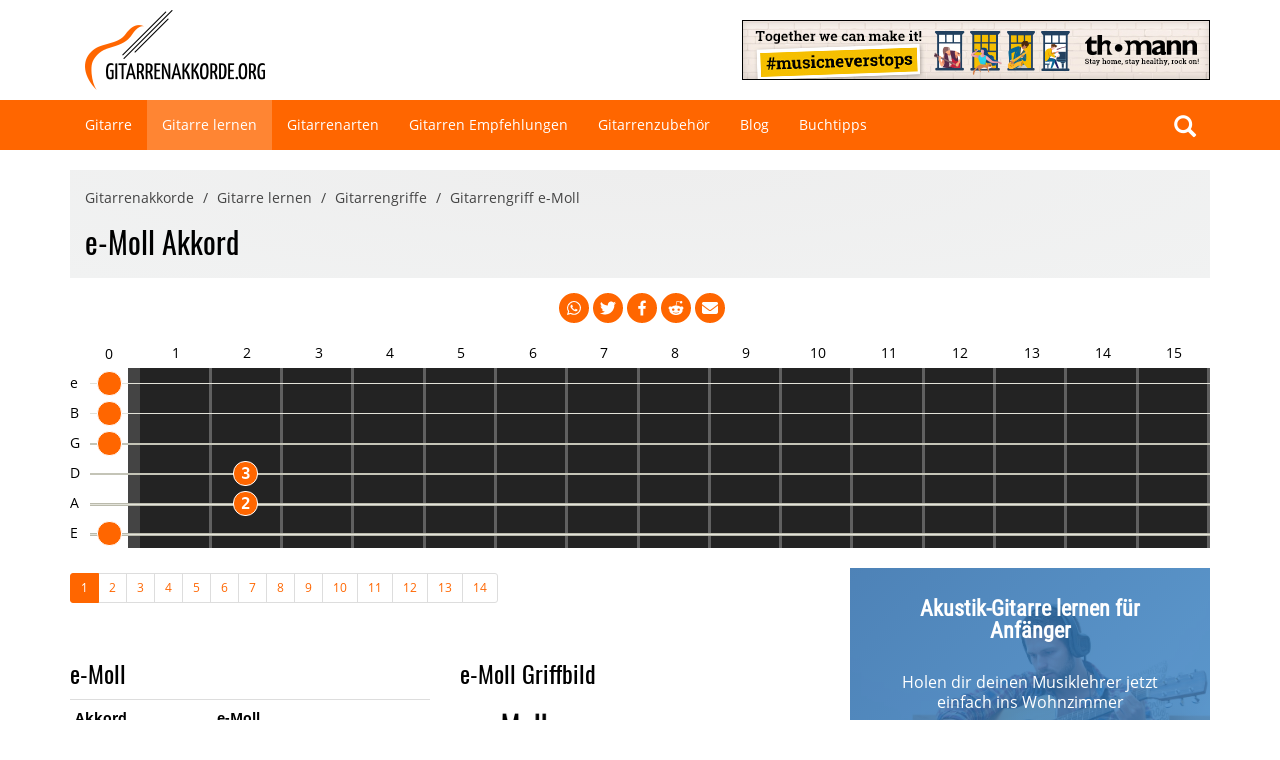

--- FILE ---
content_type: text/html; charset=UTF-8
request_url: https://www.gitarrenakkorde.org/gitarre-lernen/gitarrengriffe/e-moll.html
body_size: 7324
content:
<!DOCTYPE html>
<html lang="de">
    <head>
        <meta charset="utf-8">
        <meta http-equiv="X-UA-Compatible" content="IE=edge">
        <meta name="viewport" content="width=device-width, initial-scale=1">

        <link rel="shortcut icon" href="/favicon.ico" type="image/x-icon">
        <link rel="icon" href="/favicon.ico" type="image/ico">

            
<title>e-Moll, E Moll Dreiklang | gitarrenakkorde.org</title><meta name="description" content="e-Moll Gitarrengriff ist ein Moll Dreiklang welcher auf dem Grundton E basiert und aus den Tönen E G B besteht. Jetzt das e-Moll Griffbild ansehen!"><meta name="robots" content="index,follow"><link rel="canonical" href="https://www.gitarrenakkorde.org/gitarre-lernen/gitarrengriffe/e-moll.html">
    
                        <link rel="stylesheet" href="/build/app.0084b9ed.css">
        
    <link rel="stylesheet" href="/build/chordfinder.dea872f8.css">

        <script id="_etLoader" type="text/javascript" charset="UTF-8" data-block-cookies="true" data-secure-code="YpVtmK" src="//code.etracker.com/code/e.js" async></script>

            
    <script type="application/ld+json">
        {
            "@context": "https://schema.org",
            "@type": "BreadcrumbList",
            "itemListElement": [
                                    {
                        "@type": "ListItem",
                        "position": 1,
                        "name": "Gitarrenakkorde",
                        "item": "/"
                    },                            {
                        "@type": "ListItem",
                        "position": 2,
                        "name": "Gitarre lernen",
                        "item": "/gitarre-lernen.html"
                    },                            {
                        "@type": "ListItem",
                        "position": 3,
                        "name": "Gitarrengriffe",
                        "item": "/gitarre-lernen/gitarrengriffe.html"
                    },                            {
                        "@type": "ListItem",
                        "position": 4,
                        "name": "Gitarrengriff e-Moll",
                        "item": "/gitarre-lernen/gitarrengriffe/e-moll.html"
                    }                    ]
        }
    </script>
    </head>
    <body id="top">
        <div id="wrapper">
            <div id="main">
                                    <header class="site-header" id="top">
    <div class="container">
        <div class="row">
            <div class="col-sm-4 col-xs-12" id="logo">
                <a href="/"><img src="/out/img/logo.png" alt="Logo www.gitarrenakkorde.org" width="180" height="80"></a>
            </div>
            <div class="col-sm-8 col-xs-12 text-right" id="info">
                <a href="https://www.thomann.de/de/gitarren_baesse.html"><img src="https://thomann.clickfire.de/Programs/DownloadCreative/2020_music_never_stops_468x60.jpg" width="468" height="60" alt="Gitarren und Bässe bei Thomann"></a>
            </div>
        </div>
    </div>
</header>

<div id="mainnav" data-spy="affix" data-offset-top="100">
    <nav class="navbar navbar-default">
        <div class="container">
            <div class="row">
                <div class="col-md-12">
                    <div class="navbar-header">
                        <button type="button" class="navbar-toggle" data-toggle="collapse" data-target="#navbar-collapse">
                            <span class="pull-left">
                                <span class="icon-bar"></span>
                                <span class="icon-bar"></span>
                                <span class="icon-bar"></span>
                            </span>
                        </button>
                    </div>

                    <div class="collapse navbar-collapse" id="navbar-collapse">
                        <ul class="nav navbar-nav">
                                                    <li><a href="/gitarre.html" class="">Gitarre</a></li>
                                                    <li><a href="/gitarre-lernen.html" class="active">Gitarre lernen</a></li>
                                                    <li><a href="/gitarrenarten.html" class="">Gitarrenarten</a></li>
                                                    <li><a href="/gitarren-empfehlungen.html" class="">Gitarren Empfehlungen</a></li>
                                                    <li><a href="/gitarrenzubehoer.html" class="">Gitarrenzubehör</a></li>
                                                    <li><a href="/blog.html" class="">Blog</a></li>
                                                    <li><a href="/buchtipps.html" class="">Buchtipps</a></li>
                                                </ul>

                        <div class="navbar-right hidden-sm">
                            <form action="/suche.html" method="get" class="searchbox">
                                <input type="search" placeholder="Suche ..." name="q" class="form-control searchbox-input" onkeyup="buttonUp();" required>
                                <button class="btn btn-primary btn-lg searchbox-submit"><i class="glyphicon glyphicon-search"></i></button>
                                <span class="searchbox-icon"><i class="glyphicon glyphicon-search"></i></span>
                            </form>
                        </div>
                    </div>
                </div>
            </div>
        </div>
    </nav>
</div>                
                    <div class="container">
        <div class="row">
            <div class="col-md-12">
                <div class="content">
                                            <header class="intro">
                                                            
<ol class="breadcrumb">
                        <li><a href="/">Gitarrenakkorde</a></li>
                                <li><a href="/gitarre-lernen.html">Gitarre lernen</a></li>
                                <li><a href="/gitarre-lernen/gitarrengriffe.html">Gitarrengriffe</a></li>
                                <li>Gitarrengriff e-Moll</li>
            </ol>                            
                            <h1>e-Moll Akkord</h1>                        </header>
                    
                                            <div class="sharing-bar">
                                <a class="btn-round" rel="noopener" href="https://wa.me/?text=%20https://www.gitarrenakkorde.org/gitarre-lernen/gitarrengriffe/e-moll.html" aria-label="Mit Whatsapp teilen" draggable="false">
        <svg aria-hidden="true" fill="currentColor" xmlns="http://www.w3.org/2000/svg" viewBox="0 0 512 512">
            <title>Mit Whatsapp teilen</title>
            <path d="M413 97A222 222 0 0 0 64 365L31 480l118-31a224 224 0 0 0 330-195c0-59-25-115-67-157zM256 439c-33 0-66-9-94-26l-7-4-70 18 19-68-4-7a185 185 0 0 1 287-229c34 36 56 82 55 131 1 102-84 185-186 185zm101-138c-5-3-33-17-38-18-5-2-9-3-12 2l-18 22c-3 4-6 4-12 2-32-17-54-30-75-66-6-10 5-10 16-31 2-4 1-7-1-10l-17-41c-4-10-9-9-12-9h-11c-4 0-9 1-15 7-5 5-19 19-19 46s20 54 23 57c2 4 39 60 94 84 36 15 49 17 67 14 11-2 33-14 37-27s5-24 4-26c-2-2-5-4-11-6z" />
        </svg>
    </a>
    <a class="btn-round" target="_blank" rel="noopener" href="https://twitter.com/intent/tweet?url=https://www.gitarrenakkorde.org/gitarre-lernen/gitarrengriffe/e-moll.html&amp;text=" aria-label="Auf Twitter teilen" draggable="false">
        <svg aria-hidden="true" fill="currentColor" xmlns="http://www.w3.org/2000/svg" viewBox="0 0 512 512">
            <title>Auf Twitter teilen</title>
            <path d="m459 152 1 13c0 139-106 299-299 299-59 0-115-17-161-47a217 217 0 0 0 156-44c-47-1-85-31-98-72l19 1c10 0 19-1 28-3-48-10-84-52-84-103v-2c14 8 30 13 47 14A105 105 0 0 1 36 67c51 64 129 106 216 110-2-8-2-16-2-24a105 105 0 0 1 181-72c24-4 47-13 67-25-8 24-25 45-46 58 21-3 41-8 60-17-14 21-32 40-53 55z" />
        </svg>
    </a>
    <a class="btn-round" target="_blank" rel="noopener" href="https://facebook.com/sharer/sharer.php?u=https://www.gitarrenakkorde.org/gitarre-lernen/gitarrengriffe/e-moll.html" aria-label="Auf Facebook teilen" draggable="false">
        <svg aria-hidden="true" fill="currentColor" xmlns="http://www.w3.org/2000/svg" viewBox="0 0 512 512">
            <title>Auf Facebook teilen</title>
            <path d="M379 22v75h-44c-36 0-42 17-42 41v54h84l-12 85h-72v217h-88V277h-72v-85h72v-62c0-72 45-112 109-112 31 0 58 3 65 4z" />
        </svg>
    </a>
    <a class="btn-round" target="_blank" rel="noopener" href="https://reddit.com/submit/?url=https://www.gitarrenakkorde.org/gitarre-lernen/gitarrengriffe/e-moll.html&amp;resubmit=true&amp;title=" aria-label="Auf Reddit teilen" draggable="false">
        <svg aria-hidden="true" fill="currentColor" xmlns="http://www.w3.org/2000/svg" viewBox="0 0 512 512">
            <title>Auf Reddit teilen</title>
            <path d="M440 204c-15 0-28 6-38 15-35-24-83-40-137-42l28-125 88 20c0 22 18 39 39 39 22 0 40-18 40-39s-17-40-40-40c-15 0-28 9-35 22l-97-22c-5-1-10 3-11 7l-31 138c-53 2-100 18-136 43a53 53 0 0 0-38-16c-56 0-74 74-23 100l-3 24c0 84 95 152 210 152 117 0 211-68 211-152 0-8-1-17-3-25 50-25 32-99-24-99zM129 309a40 40 0 1 1 80 0 40 40 0 0 1-80 0zm215 93c-37 37-139 37-176 0-4-3-4-9 0-13s10-4 13 0c28 28 120 29 149 0 4-4 10-4 14 0s4 10 0 13zm-1-54c-22 0-39-17-39-39a39 39 0 1 1 39 39z" />
        </svg>
    </a>
    <a class="btn-round" target="_blank" rel="noopener" href="mailto:?subject=&amp;body=https://www.gitarrenakkorde.org/gitarre-lernen/gitarrengriffe/e-moll.html" aria-label="Per Email teilen" draggable="false">
        <svg aria-hidden="true" fill="currentColor" xmlns="http://www.w3.org/2000/svg" viewBox="0 0 512 512">
            <title>Per Email teilen</title>
            <path d="M464 64a48 48 0 0 1 29 86L275 314c-11 8-27 8-38 0L19 150a48 48 0 0 1 29-86h416zM218 339c22 17 54 17 76 0l218-163v208c0 35-29 64-64 64H64c-35 0-64-29-64-64V176l218 163z" />
        </svg>
    </a>
                        </div>
                    
                    

                                
                        
                        
                        
                                            
                        
            

<div class="ga-fretboard">
    <div class="ga-fretboard-row">
        <div class="ga-fretboard-string-name"></div>
        <div class="ga-fretboard-nut-label">0</div>

                    
            
            
            <div class="ga-fretboard-fret-label">1</div>
                    
            
            
            <div class="ga-fretboard-fret-label">2</div>
                    
                                        
            
            <div class="ga-fretboard-fret-label  ga-fretboard-fretmark">3</div>
                    
            
            
            <div class="ga-fretboard-fret-label">4</div>
                    
                                        
            
            <div class="ga-fretboard-fret-label  ga-fretboard-fretmark">5</div>
                    
            
            
            <div class="ga-fretboard-fret-label hidden-xs">6</div>
                    
                                        
            
            <div class="ga-fretboard-fret-label  ga-fretboard-fretmark hidden-xs">7</div>
                    
            
            
            <div class="ga-fretboard-fret-label hidden-xs">8</div>
                    
                                        
            
            <div class="ga-fretboard-fret-label  ga-fretboard-fretmark hidden-xs">9</div>
                    
            
            
            <div class="ga-fretboard-fret-label hidden-xs">10</div>
                    
            
            
            <div class="ga-fretboard-fret-label hidden-xs">11</div>
                    
            
                                        
            <div class="ga-fretboard-fret-label  ga-fretboard-fretmark ga-fretboard-fretmark-double hidden-xs">12</div>
                    
            
            
            <div class="ga-fretboard-fret-label hidden-xs">13</div>
                    
            
            
            <div class="ga-fretboard-fret-label hidden-xs">14</div>
                    
                                        
            
            <div class="ga-fretboard-fret-label  ga-fretboard-fretmark hidden-xs">15</div>
            </div>

        
            <div class="ga-fretboard-row">
            <div class="ga-fretboard-string-name">e</div>

            <div class="ga-fretboard-nut">
                                                                                        <span class="push"></span>
                                                                                                                                                                                                                                                            </div>

            
                                                                                                                                                                                    
                            <div class="ga-fretboard-fret">
                                            
                                                                    
                                                                    
                                                                    
                                                                    
                                                                    
                                                            </div>
                            <div class="ga-fretboard-fret">
                                            
                                                                    
                                                                    
                                                                    
                                                                    
                                                                    
                                                            </div>
                            <div class="ga-fretboard-fret">
                                            
                                                                    
                                                                    
                                                                    
                                                                    
                                                                    
                                                            </div>
                            <div class="ga-fretboard-fret">
                                            
                                                                    
                                                                    
                                                                    
                                                                    
                                                                    
                                                            </div>
                            <div class="ga-fretboard-fret">
                                            
                                                                    
                                                                    
                                                                    
                                                                    
                                                                    
                                                            </div>
                            <div class="ga-fretboard-fret hidden-xs">
                                            
                                                                    
                                                                    
                                                                    
                                                                    
                                                                    
                                                            </div>
                            <div class="ga-fretboard-fret hidden-xs">
                                            
                                                                    
                                                                    
                                                                    
                                                                    
                                                                    
                                                            </div>
                            <div class="ga-fretboard-fret hidden-xs">
                                            
                                                                    
                                                                    
                                                                    
                                                                    
                                                                    
                                                            </div>
                            <div class="ga-fretboard-fret hidden-xs">
                                            
                                                                    
                                                                    
                                                                    
                                                                    
                                                                    
                                                            </div>
                            <div class="ga-fretboard-fret hidden-xs">
                                            
                                                                    
                                                                    
                                                                    
                                                                    
                                                                    
                                                            </div>
                            <div class="ga-fretboard-fret hidden-xs">
                                            
                                                                    
                                                                    
                                                                    
                                                                    
                                                                    
                                                            </div>
                            <div class="ga-fretboard-fret hidden-xs">
                                            
                                                                    
                                                                    
                                                                    
                                                                    
                                                                    
                                                            </div>
                            <div class="ga-fretboard-fret hidden-xs">
                                            
                                                                    
                                                                    
                                                                    
                                                                    
                                                                    
                                                            </div>
                            <div class="ga-fretboard-fret hidden-xs">
                                            
                                                                    
                                                                    
                                                                    
                                                                    
                                                                    
                                                            </div>
                            <div class="ga-fretboard-fret hidden-xs">
                                            
                                                                    
                                                                    
                                                                    
                                                                    
                                                                    
                                                            </div>
            
            <div class="ga-fretboard-string ga-fretboard-string-1"></div>
        </div>
            <div class="ga-fretboard-row">
            <div class="ga-fretboard-string-name">B</div>

            <div class="ga-fretboard-nut">
                                                                                                                            <span class="push"></span>
                                                                                                                                                                                                                        </div>

            
                                                                                                                                                                                    
                            <div class="ga-fretboard-fret">
                                            
                                                                    
                                                                    
                                                                    
                                                                    
                                                                    
                                                            </div>
                            <div class="ga-fretboard-fret">
                                            
                                                                    
                                                                    
                                                                    
                                                                    
                                                                    
                                                            </div>
                            <div class="ga-fretboard-fret">
                                            
                                                                    
                                                                    
                                                                    
                                                                    
                                                                    
                                                            </div>
                            <div class="ga-fretboard-fret">
                                            
                                                                    
                                                                    
                                                                    
                                                                    
                                                                    
                                                            </div>
                            <div class="ga-fretboard-fret">
                                            
                                                                    
                                                                    
                                                                    
                                                                    
                                                                    
                                                            </div>
                            <div class="ga-fretboard-fret hidden-xs">
                                            
                                                                    
                                                                    
                                                                    
                                                                    
                                                                    
                                                            </div>
                            <div class="ga-fretboard-fret hidden-xs">
                                            
                                                                    
                                                                    
                                                                    
                                                                    
                                                                    
                                                            </div>
                            <div class="ga-fretboard-fret hidden-xs">
                                            
                                                                    
                                                                    
                                                                    
                                                                    
                                                                    
                                                            </div>
                            <div class="ga-fretboard-fret hidden-xs">
                                            
                                                                    
                                                                    
                                                                    
                                                                    
                                                                    
                                                            </div>
                            <div class="ga-fretboard-fret hidden-xs">
                                            
                                                                    
                                                                    
                                                                    
                                                                    
                                                                    
                                                            </div>
                            <div class="ga-fretboard-fret hidden-xs">
                                            
                                                                    
                                                                    
                                                                    
                                                                    
                                                                    
                                                            </div>
                            <div class="ga-fretboard-fret hidden-xs">
                                            
                                                                    
                                                                    
                                                                    
                                                                    
                                                                    
                                                            </div>
                            <div class="ga-fretboard-fret hidden-xs">
                                            
                                                                    
                                                                    
                                                                    
                                                                    
                                                                    
                                                            </div>
                            <div class="ga-fretboard-fret hidden-xs">
                                            
                                                                    
                                                                    
                                                                    
                                                                    
                                                                    
                                                            </div>
                            <div class="ga-fretboard-fret hidden-xs">
                                            
                                                                    
                                                                    
                                                                    
                                                                    
                                                                    
                                                            </div>
            
            <div class="ga-fretboard-string ga-fretboard-string-2"></div>
        </div>
            <div class="ga-fretboard-row">
            <div class="ga-fretboard-string-name">G</div>

            <div class="ga-fretboard-nut">
                                                                                                                                                                <span class="push"></span>
                                                                                                                                                                                    </div>

            
                                                                                                                                                                                    
                            <div class="ga-fretboard-fret">
                                            
                                                                    
                                                                    
                                                                    
                                                                    
                                                                    
                                                            </div>
                            <div class="ga-fretboard-fret">
                                            
                                                                    
                                                                    
                                                                    
                                                                    
                                                                    
                                                            </div>
                            <div class="ga-fretboard-fret">
                                            
                                                                    
                                                                    
                                                                    
                                                                    
                                                                    
                                                            </div>
                            <div class="ga-fretboard-fret">
                                            
                                                                    
                                                                    
                                                                    
                                                                    
                                                                    
                                                            </div>
                            <div class="ga-fretboard-fret">
                                            
                                                                    
                                                                    
                                                                    
                                                                    
                                                                    
                                                            </div>
                            <div class="ga-fretboard-fret hidden-xs">
                                            
                                                                    
                                                                    
                                                                    
                                                                    
                                                                    
                                                            </div>
                            <div class="ga-fretboard-fret hidden-xs">
                                            
                                                                    
                                                                    
                                                                    
                                                                    
                                                                    
                                                            </div>
                            <div class="ga-fretboard-fret hidden-xs">
                                            
                                                                    
                                                                    
                                                                    
                                                                    
                                                                    
                                                            </div>
                            <div class="ga-fretboard-fret hidden-xs">
                                            
                                                                    
                                                                    
                                                                    
                                                                    
                                                                    
                                                            </div>
                            <div class="ga-fretboard-fret hidden-xs">
                                            
                                                                    
                                                                    
                                                                    
                                                                    
                                                                    
                                                            </div>
                            <div class="ga-fretboard-fret hidden-xs">
                                            
                                                                    
                                                                    
                                                                    
                                                                    
                                                                    
                                                            </div>
                            <div class="ga-fretboard-fret hidden-xs">
                                            
                                                                    
                                                                    
                                                                    
                                                                    
                                                                    
                                                            </div>
                            <div class="ga-fretboard-fret hidden-xs">
                                            
                                                                    
                                                                    
                                                                    
                                                                    
                                                                    
                                                            </div>
                            <div class="ga-fretboard-fret hidden-xs">
                                            
                                                                    
                                                                    
                                                                    
                                                                    
                                                                    
                                                            </div>
                            <div class="ga-fretboard-fret hidden-xs">
                                            
                                                                    
                                                                    
                                                                    
                                                                    
                                                                    
                                                            </div>
            
            <div class="ga-fretboard-string ga-fretboard-string-3"></div>
        </div>
            <div class="ga-fretboard-row">
            <div class="ga-fretboard-string-name">D</div>

            <div class="ga-fretboard-nut">
                                                                                                                                                                                                                                                                                                </div>

            
                                                                                                                                                                                    
                            <div class="ga-fretboard-fret">
                                            
                                                                    
                                                                    
                                                                    
                                                                    
                                                                    
                                                            </div>
                            <div class="ga-fretboard-fret">
                                            
                                                                    
                                                                    
                                                                    
                                                    <span class="push">
                                                                    3
                                                            </span>

                                                                                                
                                                                    
                                                            </div>
                            <div class="ga-fretboard-fret">
                                            
                                                                    
                                                                    
                                                                    
                                                                    
                                                                    
                                                            </div>
                            <div class="ga-fretboard-fret">
                                            
                                                                    
                                                                    
                                                                    
                                                                    
                                                                    
                                                            </div>
                            <div class="ga-fretboard-fret">
                                            
                                                                    
                                                                    
                                                                    
                                                                    
                                                                    
                                                            </div>
                            <div class="ga-fretboard-fret hidden-xs">
                                            
                                                                    
                                                                    
                                                                    
                                                                    
                                                                    
                                                            </div>
                            <div class="ga-fretboard-fret hidden-xs">
                                            
                                                                    
                                                                    
                                                                    
                                                                    
                                                                    
                                                            </div>
                            <div class="ga-fretboard-fret hidden-xs">
                                            
                                                                    
                                                                    
                                                                    
                                                                    
                                                                    
                                                            </div>
                            <div class="ga-fretboard-fret hidden-xs">
                                            
                                                                    
                                                                    
                                                                    
                                                                    
                                                                    
                                                            </div>
                            <div class="ga-fretboard-fret hidden-xs">
                                            
                                                                    
                                                                    
                                                                    
                                                                    
                                                                    
                                                            </div>
                            <div class="ga-fretboard-fret hidden-xs">
                                            
                                                                    
                                                                    
                                                                    
                                                                    
                                                                    
                                                            </div>
                            <div class="ga-fretboard-fret hidden-xs">
                                            
                                                                    
                                                                    
                                                                    
                                                                    
                                                                    
                                                            </div>
                            <div class="ga-fretboard-fret hidden-xs">
                                            
                                                                    
                                                                    
                                                                    
                                                                    
                                                                    
                                                            </div>
                            <div class="ga-fretboard-fret hidden-xs">
                                            
                                                                    
                                                                    
                                                                    
                                                                    
                                                                    
                                                            </div>
                            <div class="ga-fretboard-fret hidden-xs">
                                            
                                                                    
                                                                    
                                                                    
                                                                    
                                                                    
                                                            </div>
            
            <div class="ga-fretboard-string ga-fretboard-string-4"></div>
        </div>
            <div class="ga-fretboard-row">
            <div class="ga-fretboard-string-name">A</div>

            <div class="ga-fretboard-nut">
                                                                                                                                                                                                                                                                                                </div>

            
                                                                                                                                                                                    
                            <div class="ga-fretboard-fret">
                                            
                                                                    
                                                                    
                                                                    
                                                                    
                                                                    
                                                            </div>
                            <div class="ga-fretboard-fret">
                                            
                                                                    
                                                                    
                                                                    
                                                                    
                                                    <span class="push">
                                                                    2
                                                            </span>

                                                                                                
                                                            </div>
                            <div class="ga-fretboard-fret">
                                            
                                                                    
                                                                    
                                                                    
                                                                    
                                                                    
                                                            </div>
                            <div class="ga-fretboard-fret">
                                            
                                                                    
                                                                    
                                                                    
                                                                    
                                                                    
                                                            </div>
                            <div class="ga-fretboard-fret">
                                            
                                                                    
                                                                    
                                                                    
                                                                    
                                                                    
                                                            </div>
                            <div class="ga-fretboard-fret hidden-xs">
                                            
                                                                    
                                                                    
                                                                    
                                                                    
                                                                    
                                                            </div>
                            <div class="ga-fretboard-fret hidden-xs">
                                            
                                                                    
                                                                    
                                                                    
                                                                    
                                                                    
                                                            </div>
                            <div class="ga-fretboard-fret hidden-xs">
                                            
                                                                    
                                                                    
                                                                    
                                                                    
                                                                    
                                                            </div>
                            <div class="ga-fretboard-fret hidden-xs">
                                            
                                                                    
                                                                    
                                                                    
                                                                    
                                                                    
                                                            </div>
                            <div class="ga-fretboard-fret hidden-xs">
                                            
                                                                    
                                                                    
                                                                    
                                                                    
                                                                    
                                                            </div>
                            <div class="ga-fretboard-fret hidden-xs">
                                            
                                                                    
                                                                    
                                                                    
                                                                    
                                                                    
                                                            </div>
                            <div class="ga-fretboard-fret hidden-xs">
                                            
                                                                    
                                                                    
                                                                    
                                                                    
                                                                    
                                                            </div>
                            <div class="ga-fretboard-fret hidden-xs">
                                            
                                                                    
                                                                    
                                                                    
                                                                    
                                                                    
                                                            </div>
                            <div class="ga-fretboard-fret hidden-xs">
                                            
                                                                    
                                                                    
                                                                    
                                                                    
                                                                    
                                                            </div>
                            <div class="ga-fretboard-fret hidden-xs">
                                            
                                                                    
                                                                    
                                                                    
                                                                    
                                                                    
                                                            </div>
            
            <div class="ga-fretboard-string ga-fretboard-string-5"></div>
        </div>
            <div class="ga-fretboard-row">
            <div class="ga-fretboard-string-name">E</div>

            <div class="ga-fretboard-nut">
                                                                                                                                                                                                                                                                            <span class="push"></span>
                                                                        </div>

            
                                                                                                                                                                                    
                            <div class="ga-fretboard-fret">
                                            
                                                                    
                                                                    
                                                                    
                                                                    
                                                                    
                                                            </div>
                            <div class="ga-fretboard-fret">
                                            
                                                                    
                                                                    
                                                                    
                                                                    
                                                                    
                                                            </div>
                            <div class="ga-fretboard-fret">
                                            
                                                                    
                                                                    
                                                                    
                                                                    
                                                                    
                                                            </div>
                            <div class="ga-fretboard-fret">
                                            
                                                                    
                                                                    
                                                                    
                                                                    
                                                                    
                                                            </div>
                            <div class="ga-fretboard-fret">
                                            
                                                                    
                                                                    
                                                                    
                                                                    
                                                                    
                                                            </div>
                            <div class="ga-fretboard-fret hidden-xs">
                                            
                                                                    
                                                                    
                                                                    
                                                                    
                                                                    
                                                            </div>
                            <div class="ga-fretboard-fret hidden-xs">
                                            
                                                                    
                                                                    
                                                                    
                                                                    
                                                                    
                                                            </div>
                            <div class="ga-fretboard-fret hidden-xs">
                                            
                                                                    
                                                                    
                                                                    
                                                                    
                                                                    
                                                            </div>
                            <div class="ga-fretboard-fret hidden-xs">
                                            
                                                                    
                                                                    
                                                                    
                                                                    
                                                                    
                                                            </div>
                            <div class="ga-fretboard-fret hidden-xs">
                                            
                                                                    
                                                                    
                                                                    
                                                                    
                                                                    
                                                            </div>
                            <div class="ga-fretboard-fret hidden-xs">
                                            
                                                                    
                                                                    
                                                                    
                                                                    
                                                                    
                                                            </div>
                            <div class="ga-fretboard-fret hidden-xs">
                                            
                                                                    
                                                                    
                                                                    
                                                                    
                                                                    
                                                            </div>
                            <div class="ga-fretboard-fret hidden-xs">
                                            
                                                                    
                                                                    
                                                                    
                                                                    
                                                                    
                                                            </div>
                            <div class="ga-fretboard-fret hidden-xs">
                                            
                                                                    
                                                                    
                                                                    
                                                                    
                                                                    
                                                            </div>
                            <div class="ga-fretboard-fret hidden-xs">
                                            
                                                                    
                                                                    
                                                                    
                                                                    
                                                                    
                                                            </div>
            
            <div class="ga-fretboard-string ga-fretboard-string-6"></div>
        </div>
    </div>                </div>
            </div>
            <div class="col-md-8">
                <div class="content">
                    <ul class="pagination pagination-sm">
                                                    <li class="active"><a href="/gitarre-lernen/gitarrengriffe/e-moll.html?var=1">1</a></li>
                                                    <li class=""><a href="/gitarre-lernen/gitarrengriffe/e-moll.html?var=2">2</a></li>
                                                    <li class=""><a href="/gitarre-lernen/gitarrengriffe/e-moll.html?var=3">3</a></li>
                                                    <li class=""><a href="/gitarre-lernen/gitarrengriffe/e-moll.html?var=4">4</a></li>
                                                    <li class=""><a href="/gitarre-lernen/gitarrengriffe/e-moll.html?var=5">5</a></li>
                                                    <li class=""><a href="/gitarre-lernen/gitarrengriffe/e-moll.html?var=6">6</a></li>
                                                    <li class=""><a href="/gitarre-lernen/gitarrengriffe/e-moll.html?var=7">7</a></li>
                                                    <li class=""><a href="/gitarre-lernen/gitarrengriffe/e-moll.html?var=8">8</a></li>
                                                    <li class=""><a href="/gitarre-lernen/gitarrengriffe/e-moll.html?var=9">9</a></li>
                                                    <li class=""><a href="/gitarre-lernen/gitarrengriffe/e-moll.html?var=10">10</a></li>
                                                    <li class=""><a href="/gitarre-lernen/gitarrengriffe/e-moll.html?var=11">11</a></li>
                                                    <li class=""><a href="/gitarre-lernen/gitarrengriffe/e-moll.html?var=12">12</a></li>
                                                    <li class=""><a href="/gitarre-lernen/gitarrengriffe/e-moll.html?var=13">13</a></li>
                                                    <li class=""><a href="/gitarre-lernen/gitarrengriffe/e-moll.html?var=14">14</a></li>
                                            </ul>

                    <section id="chordfinder">
                        <div class="row">
                            <div class="col-sm-6">
                                <h2>e-Moll</h2>

                                <table class="table table-condensed table-hover table-responsive">
                                    <tbody>
                                    <tr>
                                        <th>Akkord</th>
                                        <td><strong>e-Moll</strong></td>
                                    </tr>
                                    <tr>
                                        <th>Name</th>
                                        <td>
                                            
                                            Moll Dreiklang

                                                                                    </td>
                                    </tr>
                                    <tr>
                                        <th>Symbole</th>
                                        <td>m, min, -</td>
                                    </tr>
                                    <tr>
                                        <th>Töne</th>
                                        <td>e’ b g e B E</td>
                                    </tr>
                                    <tr>
                                        <th>Intervall</th>
                                        <td>1-b3-5</td>
                                    </tr>
                                    <tr>
                                        <th>Tonika</th>
                                        <td>E G B</td>
                                    </tr>
                                    </tbody>
                                </table>

                                <h2>e-Moll abspielen</h2>
                                <audio controls preload="metadata">
                                    <source src="/out/media/chords/0-2-2-0-0-0.mp3" type="audio/mpeg">
                                </audio>
                            </div>

                            <div class="col-sm-6">
                                <h2>e-Moll Griffbild</h2>
                                <p><img src="/out/media/gitarrenakkorde-griffbild/e-moll_1.webp" alt="e-Moll Griffbild" class="img-responsive"></p>

                                <h2>e-Moll Tabulatur</h2>
                                <div class="tab">
                                    
                                                                            
                                        
                                        e |----0----|<br>
                                                                            
                                        
                                        B |----0----|<br>
                                                                            
                                        
                                        G |----0----|<br>
                                                                            
                                        
                                        D |----2----|<br>
                                                                            
                                        
                                        A |----2----|<br>
                                                                            
                                        
                                        E |----0----|<br>
                                                                    </div>
                            </div>
                        </div>

                        
                        <h2>Weitere Moll Akkorde</h2>
                        <ul class="list-inline">
                                                            <li><a href="/gitarre-lernen/gitarrengriffe/a-moll.html">a-Moll</a></li>
                                                            <li><a href="/gitarre-lernen/gitarrengriffe/ais-moll.html">ais-Moll</a></li>
                                                            <li><a href="/gitarre-lernen/gitarrengriffe/b-moll.html">b-Moll</a></li>
                                                            <li><a href="/gitarre-lernen/gitarrengriffe/c-moll.html">c-Moll</a></li>
                                                            <li><a href="/gitarre-lernen/gitarrengriffe/cis-moll.html">cis-Moll</a></li>
                                                            <li><a href="/gitarre-lernen/gitarrengriffe/d-moll.html">d-Moll</a></li>
                                                            <li><a href="/gitarre-lernen/gitarrengriffe/dis-moll.html">dis-Moll</a></li>
                                                            <li><a href="/gitarre-lernen/gitarrengriffe/e-moll.html">e-Moll</a></li>
                                                            <li><a href="/gitarre-lernen/gitarrengriffe/f-moll.html">f-Moll</a></li>
                                                            <li><a href="/gitarre-lernen/gitarrengriffe/fis-moll.html">fis-Moll</a></li>
                                                            <li><a href="/gitarre-lernen/gitarrengriffe/g-moll.html">g-Moll</a></li>
                                                            <li><a href="/gitarre-lernen/gitarrengriffe/gis-moll.html">gis-Moll</a></li>
                                                    </ul>

                        <form action="/gitarre-lernen/gitarrengriffe.html" method="post" class="form form-inline well">
                            <div class="row">
                                <div class="col-xs-6 col-sm-3">
                                    <div class="form-group">
                                        <select name="root" class="form-control input-lg">
                                                                                            <option value="C">C</option>
                                                                                            <option value="Cis">Cis</option>
                                                                                            <option value="D">D</option>
                                                                                            <option value="Dis">Dis</option>
                                                                                            <option value="E" selected>E</option>
                                                                                            <option value="F">F</option>
                                                                                            <option value="Fis">Fis</option>
                                                                                            <option value="G">G</option>
                                                                                            <option value="Gis">Gis</option>
                                                                                            <option value="A">A</option>
                                                                                            <option value="Ais">Ais</option>
                                                                                            <option value="B">B</option>
                                                                                    </select>
                                    </div>
                                </div>
                                <div class="col-xs-6 col-sm-3">
                                    <div class="form-group">
                                        <select name="chord" class="form-control input-lg">
                                                                                            <option value="1">Dur</option>
                                                                                            <option value="2" selected>Moll</option>
                                                                                            <option value="3">5</option>
                                                                                            <option value="12">Dur-6</option>
                                                                                            <option value="4">7</option>
                                                                                            <option value="5">Dur-7</option>
                                                                                            <option value="6">Moll-7</option>
                                                                                            <option value="7">9</option>
                                                                                            <option value="8">Dur-9</option>
                                                                                            <option value="11">Moll-9</option>
                                                                                            <option value="10">sus4</option>
                                                                                            <option value="9">sus2</option>
                                                                                    </select>
                                    </div>
                                </div>

                                <div class="col-xs-12 col-sm-6">
                                    <button type="submit" class="btn btn-lg btn-primary btn-block" name="var" value="1">Gitarrengriff jetzt anzeigen</button>
                                </div>
                            </div>
                        </form>
                    </section>
                </div>
            </div>

                            <div class="col-md-4">
    <aside id="boxes">
        <div class="box full-width">
            <div class="advertising">
        <a href="https://www.digistore24.com/redir/393878/gitarrenakkorde/sidebar"
       title="Akustik-Gitarre mit Video-Lektionen online von zuhause spielen lernen" target="_blank" rel="nofollow"
       onmousedown="ET_Event.click('Musikschule%20rechte%20Leiste', '')" class="meinemusikschule">
        <div class="meinemusikschule-head">
            Akustik-Gitarre lernen für Anfänger
        </div>
        <div class="meinemusikschule-slogan">
            Holen dir deinen Musiklehrer jetzt einfach ins Wohnzimmer
        </div>
        <div class="meinemusikschule-call-to-action">
            <span class="btn btn-lg btn-ghost btn-primary">Jetzt ausprobieren!</span>
        </div>
        <div class="meinemusikschule-url">
            powered by www.meinemusikschule.net
        </div>
    </a>

            <div class="caption">Werbung</div>
    </div>        </div>
        <div class="box">
            <div class="text-center"><h4>Gitarrengriffe</h4></div>
            <form action="/gitarre-lernen/gitarrengriffe.html" method="post">
                <div class="row">
                    <div class="col-md-6">
                        <div class="form-group">
                            <select id="root" name="root" class="form-control input-lg selectpicker">
                                                                    <option value="C">C</option>
                                                                    <option value="Cis">Cis</option>
                                                                    <option value="D">D</option>
                                                                    <option value="Dis">Dis</option>
                                                                    <option value="E">E</option>
                                                                    <option value="F">F</option>
                                                                    <option value="Fis">Fis</option>
                                                                    <option value="G">G</option>
                                                                    <option value="Gis">Gis</option>
                                                                    <option value="A">A</option>
                                                                    <option value="Ais">Ais</option>
                                                                    <option value="B">B</option>
                                                            </select>
                        </div>
                    </div>
                    <div class="col-md-6">
                        <div class="form-group">
                            <select id="chord" name="chord" class="form-control input-lg selectpicker">
                                                                    <option value="1">Dur</option>
                                                                    <option value="2">Moll</option>
                                                                    <option value="3">5</option>
                                                                    <option value="12">Dur-6</option>
                                                                    <option value="4">7</option>
                                                                    <option value="5">Dur-7</option>
                                                                    <option value="6">Moll-7</option>
                                                                    <option value="7">9</option>
                                                                    <option value="8">Dur-9</option>
                                                                    <option value="11">Moll-9</option>
                                                                    <option value="10">sus4</option>
                                                                    <option value="9">sus2</option>
                                                            </select>
                        </div>
                    </div>
                    <div class="col-md-12">
                        <button class="btn btn-primary btn-lg btn-block">Gitarrengriff anzeigen</button>
                    </div>
                </div>
            </form>
        </div>

                    <div class="box">
                <div class="text-center"><h4>Gitarre lernen</h4></div>
                <ul>
                                            <li><a href="/gitarre-lernen/gitarrengriffe.html">Gitarrengriffe</a></li>
                                            <li><a href="/gitarre-lernen/online-gitarrenkurse.html">Online-Gitarrenkurse</a></li>
                                            <li><a href="/gitarre-lernen/gitarrengriffe-fuer-anfaenger.html">Gitarrengriffe für Anfänger</a></li>
                                            <li><a href="/gitarre-lernen/powerchords.html">Powerchords</a></li>
                                            <li><a href="/gitarre-lernen/gitarrenakkorde-uebersicht.html">Gitarrenakkorde Übersicht</a></li>
                                            <li><a href="/gitarre-lernen/barregriffe.html">Barrégriffe</a></li>
                                            <li><a href="/gitarre-lernen/gitarrengriffe-happy-birthday.html">Gitarrengriffe Happy Birthday</a></li>
                                            <li><a href="/gitarre-lernen/gitarre-spielen-lernen.html">Gitarre spielen lernen</a></li>
                                            <li><a href="/gitarre-lernen/gitarrengriffe-lernen.html">Gitarrengriffe lernen</a></li>
                                            <li><a href="/gitarre-lernen/e-gitarre-rifftechniken.html">Gitarrenriffs für E-Gitarre</a></li>
                                            <li><a href="/gitarre-lernen/gitarrenakkorde.html">Gitarrenakkorde</a></li>
                                            <li><a href="/gitarre-lernen/aufbau-von-gitarrenakkorden.html">Aufbau von Gitarrenakkorden</a></li>
                                            <li><a href="/gitarre-lernen/spieltechniken-gitarre.html">Spieltechniken auf der Gitarre</a></li>
                                            <li><a href="/gitarre-lernen/weihnachtslieder-fuer-die-gitarre.html">Weihnachtslieder für die Gitarre</a></li>
                                    </ul>
            </div>
        
        <div class="advertising">
        <div class="box text-center">
        <h4>Gitarre Lernen in 4 Wochen</h4>
        <p>Professioneller Gitarrenkurs mit 25 Video-Lektionen in perfekter Qualität. Gitarre lernen für Anfänger mit Schritt-für-Schritt Anleitung. Spieltechniken, Schlagrythmen und Grundwissen der Gitarrenbegleitung. Jetzt ausprobieren!</p>
        <a href="https://www.digistore24.com/redir/33329/gitarrenakkorde/sidebar" target="_blank" rel="nofollow" class="btn btn-primary btn-lg">Jetzt Gitarre lernen</a>
    </div>

            <div class="caption">Werbung</div>
    </div>
        <div class="box">
            <div class="text-center"><h4>Buchtipp</h4></div>
            <div class="row">
                <div class="col-xs-6">
                    <h5><a href="/buchtipps/guitar-tv-gitarrenschule-ohne-noten.html" title="Guitar-TV: Gitarrenschule ohne Noten">Guitar-TV: Gitarrenschule ohne Noten</a></h5>
                    <p>Das Gitarrenbuch mit 2 DVDs - So kann jeder Gitarre lernen!</p>
                    <a href="/buchtipps/guitar-tv-gitarrenschule-ohne-noten.html" class="btn btn-primary">mehr erfahren</a>
                </div>
                <div class="col-xs-6">
                    <a href="/buchtipps/guitar-tv-gitarrenschule-ohne-noten.html" title="Buch Guitar-TV: Gitarrenschule ohne Noten"><img src="/out/img/buchtipps/guitar-tv_gitarrenschule-ohne-noten.jpg" alt="Buch Guitar-TV: Gitarrenschule ohne Noten" class="img-responsive"></a>
                </div>
            </div>
        </div>
        <div class="box">
            <div class="text-center"><h4>Gitarren Empfehlungen</h4></div>
            <ul>
                <li><a href="/gitarren-empfehlungen/epiphone-les-paul-standard.html">Epiphone Les Paul Standard</a></li>
                <li><a href="/gitarren-empfehlungen/fender-cd-60-ce-westerngitarre.html">Fender CD-60 CE</a></li>
                <li><a href="/gitarren-empfehlungen/fender-esc105-educational-konzertgitarre.html">Fender ESC105 Educational</a></li>
                <li><a href="/gitarren-empfehlungen/yamaha-c40-konzertgitarre.html">Yamaha C40</a></li>
                <li><a href="/gitarren-empfehlungen/fender-squier-bullet-strat.html">Fender Squier Bullet Strat</a></li>
                <li><a href="/gitarren-empfehlungen/fender-squier-sa-105ce-westerngitarre.html">Fender Squier SA-105CE</a></li>
            </ul>
        </div>
        <div class="box">
            <div class="text-center"><h4>Neueste Beiträge</h4></div>
            <ul>
                <li><a href="/buchtipps/hage-musikverlag-lets-play-guitar.html">Hage Musikverlag Let's Play Guitar</a></li>
                <li><a href="/blog/die-besten-pflegemittel-fuer-deine-gitarre.html">Die besten Pflegemittel für deine Gitarre</a></li>
                <li><a href="/blog/die-5-haeufigsten-fehler-beim-gitarre-lernen.html">Die 5 Häufigsten Fehler beim Gitarre Lernen – und wie du sie vermeidest!</a></li>
                <li><a href="/gitarrenzubehoer/steyner-gitarrengurte.html">Steyner Straps - Handgefertigte Gitarrengurte Made in Germany</a></li>
                <li><a href="/gitarrenzubehoer/plektren/rombo-premium-gitarrenplektren.html">ROMBO - Premium Gitarrenplektren</a></li>
            </ul>
        </div>
    </aside>
</div>                    </div>
    </div>

                                    <footer class="footer">
    <div class="footer-nav">
        <div class="container">
            <div class="row">
                <div class="col-md-6">
                    <h4>Über mich</h4>
                    <div class="row">
                        <div class="col-md-4">
                            <img src="/out/img/marcus-gerhardy.webp" alt="Portrait Marcus Gerhardy" loading="lazy" class="portrait img-responsive center-block">
                        </div>
                        <div class="col-md-8">
                            <div class="bio">
                                <p>Mein Name ist Marcus Gerhardy. Ich bin hauptberuflich <a href="https://www.connectiv.de/unternehmen#team" target="_blank">Web-Entwickler</a> und nebenbei leidenschaftlicher Gitarrenspieler.</p>
                                <p>Seit 2011 gebe ich hier mein erlerntes Know-How an euch weiter und hoffe beim <a href="/gitarre-lernen/gitarrengriffe.html"> Gitarre Spielen lernen</a> unterstützen zu können.</p>
                            </div>
                        </div>
                    </div>
                </div>
                <div class="col-md-3">
                    <h4>Most wanted</h4>
                    <ol>
                        <li><a href="/gitarre-lernen/gitarrengriffe-fuer-anfaenger.html">Gitarrengriffe für Anfänger</a></li>
                        <li><a href="/gitarre-lernen/gitarrenakkorde-uebersicht.html">Gitarrenakkorde Übersicht</a></li>
                        <li><a href="/gitarre-lernen/gitarrengriffe-lernen.html">Gitarrengriffe lernen</a></li>
                        <li><a href="/gitarre-lernen/gitarrengriffe.html">Akkorde</a></li>
                        <li><a href="/gitarrenarten/unterschiede-zwischen-western-und-konzertgitarren.html">Unterschiede zwischen Western- und Konzertgitarren</a></li>
                    </ol>
                </div>
                <div class="col-md-3">
                    <h4>Datenschutz</h4>
                    <div class="row">
                        <div class="col-md-5">
                            <a href="https://letsencrypt.org/" rel="nofollow" target="_blank"><img src="/out/img/letsencrypt-logo.png" alt="Let’s Encrypt" class="img-responsive" loading="lazy"></a>
                        </div>
                        <div class="col-md-7 text-right" style="padding-top: 20px;">
                            <a href="http://www.etracker.com/privacy_info?et=YpVtmK" target="_blank" rel="nofollow"><img alt="etracker more than analytics" src="/out/img/etracker_privacy_signet.png" class="img-responsive" loading="lazy"></a>
                        </div>
                    </div>
                </div>
            </div>
        </div>
    </div>
    <div class="copyright">
        <div class="container">
            <div class="row">
                <div class="col-md-6">
                    Copyright &copy; 2011-2026 Marcus Gerhardy. Alle Rechte vorbehalten.
                </div>
                <div class="col-md-6 legal-notes">
                    <a href="/impressum.html">Impressum</a> - <a href="/datenschutz.html">Datenschutz</a>
                </div>
            </div>
        </div>
    </div>
</footer>                            </div>
        </div>

        <a href="#top" class="top-button"><i class="glyphicon glyphicon-chevron-up"></i></a>

                        <script src="/build/runtime.e2b6b39b.js" defer></script><script src="/build/48.11e3e4ac.js" defer></script><script src="/build/747.d22e5d43.js" defer></script><script src="/build/app.efc5ecb9.js" defer></script>
        
    <script src="/build/chordfinder.9bbb36e7.js" defer></script>
    </body>
</html>

--- FILE ---
content_type: text/css
request_url: https://www.gitarrenakkorde.org/build/chordfinder.dea872f8.css
body_size: 380
content:
.ga-fretboard{display:flex;flex-direction:column;height:210px}.ga-fretboard .ga-fretboard-row{display:flex;flex-direction:row;flex-wrap:wrap;height:100%;position:relative}.ga-fretboard .ga-fretboard-row .muted{background:url(/build/images/muted.8b41facb.svg);height:25px;margin-top:3px;width:25px;z-index:1}.ga-fretboard .ga-fretboard-row .push{background:#f60;border:1px solid #fff;border-radius:15px;color:#fff;display:inline-block;font-family:monospace;font-size:16px;font-weight:700;height:25px;line-height:24px;padding-left:1px;text-align:center;width:25px;z-index:2}.ga-fretboard .ga-fretboard-row .push-barre{background:none;border:none}.ga-fretboard .ga-fretboard-row .barre{background:#f60;border:1px solid #fff;border-radius:15px;display:inline-block;position:absolute;top:3px;width:25px;z-index:1}.ga-fretboard .ga-fretboard-row .barre-strings-2{height:54px}.ga-fretboard .ga-fretboard-row .barre-strings-3{height:84px}.ga-fretboard .ga-fretboard-row .barre-strings-4{height:114px}.ga-fretboard .ga-fretboard-row .barre-strings-5{height:144px}.ga-fretboard .ga-fretboard-row .barre-strings-6{height:174px}.ga-fretboard .ga-fretboard-row .ga-fretboard-string-name{background:#fff;line-height:30px;width:20.333px}.ga-fretboard .ga-fretboard-row .ga-fretboard-string{background:#a7a796;background:linear-gradient(0deg,#a7a796,#e2e2d9 50%,#a7a796);height:1px;left:20px;position:absolute;top:15px;width:calc(100% - 20px)}.ga-fretboard .ga-fretboard-row .ga-fretboard-string-3,.ga-fretboard .ga-fretboard-row .ga-fretboard-string-4{height:2px}.ga-fretboard .ga-fretboard-row .ga-fretboard-string-5,.ga-fretboard .ga-fretboard-row .ga-fretboard-string-6{height:3px}.ga-fretboard .ga-fretboard-row .ga-fretboard-nut{align-items:center;background:#fff;border-right:12px solid #444;display:flex;flex-direction:column;justify-content:center;width:50px}.ga-fretboard .ga-fretboard-row .ga-fretboard-nut-label{align-items:center;background:#fff;border-right:12px solid transparent;display:flex;flex-direction:column;justify-content:center;width:50px}.ga-fretboard .ga-fretboard-row .ga-fretboard-fret-label{align-items:center;background:#fff;display:flex;flex:1;flex-direction:column;justify-content:center;line-height:30px}.ga-fretboard .ga-fretboard-row .ga-fretboard-fret{align-items:center;background:#232323;border-right:3px solid #606060;display:flex;flex:1;flex-direction:column;justify-content:center;position:relative}.ga-fretboard .ga-fretboard-row .ga-fretboard-fretmark:after{background-color:#606060;border-radius:50%;content:"";height:15px;position:absolute;top:113px;width:15px}.ga-fretboard .ga-fretboard-row .ga-fretboard-fretmark-double:after{top:67px}.ga-fretboard .ga-fretboard-row .ga-fretboard-fretmark-double:before{background-color:#606060;border-radius:50%;content:"";height:15px;position:absolute;top:158px;width:15px}

--- FILE ---
content_type: application/javascript
request_url: https://www.gitarrenakkorde.org/build/app.efc5ecb9.js
body_size: 228
content:
(self.webpackChunkgitarrenakkorde_org=self.webpackChunkgitarrenakkorde_org||[]).push([[143],{8421:(o,a,s)=>{"use strict";s(4145),s(1048),s(9647)},4145:(o,a,s)=>{var n=s(1048);function t(o,a){o.hasClass(a)?o.removeClass(a):o.addClass(a)}s(1778),n(document).ready((function(){function o(){n(window).scrollTop()>=124&&"fixed"!=n(".navbar-ga").css("position")?(n(".navbar-ga").css("top","0"),n(".navbar-ga").css("position","fixed")):n(window).scrollTop()<124&&"absolute"!=n(".navbar-ga").css("position")&&(n(".navbar-ga").css("top","124px"),n(".navbar-ga").css("position","absolute")),n(window).scrollTop()>250?n("a.top-button").fadeIn():n(window).scrollTop()<250&&n("a.top-button").fadeOut()}n("#fretboard img").tooltip(),n("a.top-button").hide().on("click",(function(o){n("html, body").animate({scrollTop:0},"slow"),o.preventDefault()})),o(),n(this).scroll((function(){o()}));var a=n(".searchbox-icon"),s=n(".searchbox-input"),c=n(".searchbox-submit"),e=n(".searchbox"),i=!1;a.click((function(){0==i?(e.addClass("searchbox-open"),t(a,"active"),t(c,"active"),s.focus(),i=!0):(e.removeClass("searchbox-open"),t(a,"active"),t(c,"active"),s.focusout(),i=!1)})),a.mouseup((function(){return!1})),e.mouseup((function(){return!1})),n(document).mouseup((function(){1==i&&(n(".searchbox-icon").css("display","block"),a.click())}))}))}},o=>{o.O(0,[48,747],(()=>{return a=8421,o(o.s=a);var a}));o.O()}]);

--- FILE ---
content_type: application/javascript
request_url: https://www.gitarrenakkorde.org/build/747.d22e5d43.js
body_size: 15200
content:
/*! For license information please see 747.d22e5d43.js.LICENSE.txt */
(self.webpackChunkgitarrenakkorde_org=self.webpackChunkgitarrenakkorde_org||[]).push([[747],{9647:(t,e,i)=>{var n=i(1048);if(void 0===n)throw new Error("Bootstrap's JavaScript requires jQuery");!function(t){"use strict";var e=t.fn.jquery.split(" ")[0].split(".");if(e[0]<2&&e[1]<9||1==e[0]&&9==e[1]&&e[2]<1||e[0]>3)throw new Error("Bootstrap's JavaScript requires jQuery version 1.9.1 or higher, but lower than version 4")}(n),function(t){"use strict";t.fn.emulateTransitionEnd=function(e){var i=!1,n=this;t(this).one("bsTransitionEnd",(function(){i=!0}));return setTimeout((function(){i||t(n).trigger(t.support.transition.end)}),e),this},t((function(){t.support.transition=function(){var t=document.createElement("bootstrap"),e={WebkitTransition:"webkitTransitionEnd",MozTransition:"transitionend",OTransition:"oTransitionEnd otransitionend",transition:"transitionend"};for(var i in e)if(void 0!==t.style[i])return{end:e[i]};return!1}(),t.support.transition&&(t.event.special.bsTransitionEnd={bindType:t.support.transition.end,delegateType:t.support.transition.end,handle:function(e){if(t(e.target).is(this))return e.handleObj.handler.apply(this,arguments)}})}))}(n),function(t){"use strict";var e='[data-dismiss="alert"]',i=function(i){t(i).on("click",e,this.close)};i.VERSION="3.4.1",i.TRANSITION_DURATION=150,i.prototype.close=function(e){var n=t(this),o=n.attr("data-target");o||(o=(o=n.attr("href"))&&o.replace(/.*(?=#[^\s]*$)/,"")),o="#"===o?[]:o;var r=t(document).find(o);function s(){r.detach().trigger("closed.bs.alert").remove()}e&&e.preventDefault(),r.length||(r=n.closest(".alert")),r.trigger(e=t.Event("close.bs.alert")),e.isDefaultPrevented()||(r.removeClass("in"),t.support.transition&&r.hasClass("fade")?r.one("bsTransitionEnd",s).emulateTransitionEnd(i.TRANSITION_DURATION):s())};var n=t.fn.alert;t.fn.alert=function(e){return this.each((function(){var n=t(this),o=n.data("bs.alert");o||n.data("bs.alert",o=new i(this)),"string"==typeof e&&o[e].call(n)}))},t.fn.alert.Constructor=i,t.fn.alert.noConflict=function(){return t.fn.alert=n,this},t(document).on("click.bs.alert.data-api",e,i.prototype.close)}(n),function(t){"use strict";var e=function(i,n){this.$element=t(i),this.options=t.extend({},e.DEFAULTS,n),this.isLoading=!1};function i(i){return this.each((function(){var n=t(this),o=n.data("bs.button"),r="object"==typeof i&&i;o||n.data("bs.button",o=new e(this,r)),"toggle"==i?o.toggle():i&&o.setState(i)}))}e.VERSION="3.4.1",e.DEFAULTS={loadingText:"loading..."},e.prototype.setState=function(e){var i="disabled",n=this.$element,o=n.is("input")?"val":"html",r=n.data();e+="Text",null==r.resetText&&n.data("resetText",n[o]()),setTimeout(t.proxy((function(){n[o](null==r[e]?this.options[e]:r[e]),"loadingText"==e?(this.isLoading=!0,n.addClass(i).attr(i,i).prop(i,!0)):this.isLoading&&(this.isLoading=!1,n.removeClass(i).removeAttr(i).prop(i,!1))}),this),0)},e.prototype.toggle=function(){var t=!0,e=this.$element.closest('[data-toggle="buttons"]');if(e.length){var i=this.$element.find("input");"radio"==i.prop("type")?(i.prop("checked")&&(t=!1),e.find(".active").removeClass("active"),this.$element.addClass("active")):"checkbox"==i.prop("type")&&(i.prop("checked")!==this.$element.hasClass("active")&&(t=!1),this.$element.toggleClass("active")),i.prop("checked",this.$element.hasClass("active")),t&&i.trigger("change")}else this.$element.attr("aria-pressed",!this.$element.hasClass("active")),this.$element.toggleClass("active")};var n=t.fn.button;t.fn.button=i,t.fn.button.Constructor=e,t.fn.button.noConflict=function(){return t.fn.button=n,this},t(document).on("click.bs.button.data-api",'[data-toggle^="button"]',(function(e){var n=t(e.target).closest(".btn");i.call(n,"toggle"),t(e.target).is('input[type="radio"], input[type="checkbox"]')||(e.preventDefault(),n.is("input,button")?n.trigger("focus"):n.find("input:visible,button:visible").first().trigger("focus"))})).on("focus.bs.button.data-api blur.bs.button.data-api",'[data-toggle^="button"]',(function(e){t(e.target).closest(".btn").toggleClass("focus",/^focus(in)?$/.test(e.type))}))}(n),function(t){"use strict";var e=function(e,i){this.$element=t(e),this.$indicators=this.$element.find(".carousel-indicators"),this.options=i,this.paused=null,this.sliding=null,this.interval=null,this.$active=null,this.$items=null,this.options.keyboard&&this.$element.on("keydown.bs.carousel",t.proxy(this.keydown,this)),"hover"==this.options.pause&&!("ontouchstart"in document.documentElement)&&this.$element.on("mouseenter.bs.carousel",t.proxy(this.pause,this)).on("mouseleave.bs.carousel",t.proxy(this.cycle,this))};function i(i){return this.each((function(){var n=t(this),o=n.data("bs.carousel"),r=t.extend({},e.DEFAULTS,n.data(),"object"==typeof i&&i),s="string"==typeof i?i:r.slide;o||n.data("bs.carousel",o=new e(this,r)),"number"==typeof i?o.to(i):s?o[s]():r.interval&&o.pause().cycle()}))}e.VERSION="3.4.1",e.TRANSITION_DURATION=600,e.DEFAULTS={interval:5e3,pause:"hover",wrap:!0,keyboard:!0},e.prototype.keydown=function(t){if(!/input|textarea/i.test(t.target.tagName)){switch(t.which){case 37:this.prev();break;case 39:this.next();break;default:return}t.preventDefault()}},e.prototype.cycle=function(e){return e||(this.paused=!1),this.interval&&clearInterval(this.interval),this.options.interval&&!this.paused&&(this.interval=setInterval(t.proxy(this.next,this),this.options.interval)),this},e.prototype.getItemIndex=function(t){return this.$items=t.parent().children(".item"),this.$items.index(t||this.$active)},e.prototype.getItemForDirection=function(t,e){var i=this.getItemIndex(e);if(("prev"==t&&0===i||"next"==t&&i==this.$items.length-1)&&!this.options.wrap)return e;var n=(i+("prev"==t?-1:1))%this.$items.length;return this.$items.eq(n)},e.prototype.to=function(t){var e=this,i=this.getItemIndex(this.$active=this.$element.find(".item.active"));if(!(t>this.$items.length-1||t<0))return this.sliding?this.$element.one("slid.bs.carousel",(function(){e.to(t)})):i==t?this.pause().cycle():this.slide(t>i?"next":"prev",this.$items.eq(t))},e.prototype.pause=function(e){return e||(this.paused=!0),this.$element.find(".next, .prev").length&&t.support.transition&&(this.$element.trigger(t.support.transition.end),this.cycle(!0)),this.interval=clearInterval(this.interval),this},e.prototype.next=function(){if(!this.sliding)return this.slide("next")},e.prototype.prev=function(){if(!this.sliding)return this.slide("prev")},e.prototype.slide=function(i,n){var o=this.$element.find(".item.active"),r=n||this.getItemForDirection(i,o),s=this.interval,a="next"==i?"left":"right",l=this;if(r.hasClass("active"))return this.sliding=!1;var c=r[0],p=t.Event("slide.bs.carousel",{relatedTarget:c,direction:a});if(this.$element.trigger(p),!p.isDefaultPrevented()){if(this.sliding=!0,s&&this.pause(),this.$indicators.length){this.$indicators.find(".active").removeClass("active");var h=t(this.$indicators.children()[this.getItemIndex(r)]);h&&h.addClass("active")}var d=t.Event("slid.bs.carousel",{relatedTarget:c,direction:a});return t.support.transition&&this.$element.hasClass("slide")?(r.addClass(i),"object"==typeof r&&r.length&&r[0].offsetWidth,o.addClass(a),r.addClass(a),o.one("bsTransitionEnd",(function(){r.removeClass([i,a].join(" ")).addClass("active"),o.removeClass(["active",a].join(" ")),l.sliding=!1,setTimeout((function(){l.$element.trigger(d)}),0)})).emulateTransitionEnd(e.TRANSITION_DURATION)):(o.removeClass("active"),r.addClass("active"),this.sliding=!1,this.$element.trigger(d)),s&&this.cycle(),this}};var n=t.fn.carousel;t.fn.carousel=i,t.fn.carousel.Constructor=e,t.fn.carousel.noConflict=function(){return t.fn.carousel=n,this};var o=function(e){var n=t(this),o=n.attr("href");o&&(o=o.replace(/.*(?=#[^\s]+$)/,""));var r=n.attr("data-target")||o,s=t(document).find(r);if(s.hasClass("carousel")){var a=t.extend({},s.data(),n.data()),l=n.attr("data-slide-to");l&&(a.interval=!1),i.call(s,a),l&&s.data("bs.carousel").to(l),e.preventDefault()}};t(document).on("click.bs.carousel.data-api","[data-slide]",o).on("click.bs.carousel.data-api","[data-slide-to]",o),t(window).on("load",(function(){t('[data-ride="carousel"]').each((function(){var e=t(this);i.call(e,e.data())}))}))}(n),function(t){"use strict";var e=function(i,n){this.$element=t(i),this.options=t.extend({},e.DEFAULTS,n),this.$trigger=t('[data-toggle="collapse"][href="#'+i.id+'"],[data-toggle="collapse"][data-target="#'+i.id+'"]'),this.transitioning=null,this.options.parent?this.$parent=this.getParent():this.addAriaAndCollapsedClass(this.$element,this.$trigger),this.options.toggle&&this.toggle()};function i(e){var i,n=e.attr("data-target")||(i=e.attr("href"))&&i.replace(/.*(?=#[^\s]+$)/,"");return t(document).find(n)}function n(i){return this.each((function(){var n=t(this),o=n.data("bs.collapse"),r=t.extend({},e.DEFAULTS,n.data(),"object"==typeof i&&i);!o&&r.toggle&&/show|hide/.test(i)&&(r.toggle=!1),o||n.data("bs.collapse",o=new e(this,r)),"string"==typeof i&&o[i]()}))}e.VERSION="3.4.1",e.TRANSITION_DURATION=350,e.DEFAULTS={toggle:!0},e.prototype.dimension=function(){return this.$element.hasClass("width")?"width":"height"},e.prototype.show=function(){if(!this.transitioning&&!this.$element.hasClass("in")){var i,o=this.$parent&&this.$parent.children(".panel").children(".in, .collapsing");if(!(o&&o.length&&(i=o.data("bs.collapse"))&&i.transitioning)){var r=t.Event("show.bs.collapse");if(this.$element.trigger(r),!r.isDefaultPrevented()){o&&o.length&&(n.call(o,"hide"),i||o.data("bs.collapse",null));var s=this.dimension();this.$element.removeClass("collapse").addClass("collapsing")[s](0).attr("aria-expanded",!0),this.$trigger.removeClass("collapsed").attr("aria-expanded",!0),this.transitioning=1;var a=function(){this.$element.removeClass("collapsing").addClass("collapse in")[s](""),this.transitioning=0,this.$element.trigger("shown.bs.collapse")};if(!t.support.transition)return a.call(this);var l=t.camelCase(["scroll",s].join("-"));this.$element.one("bsTransitionEnd",t.proxy(a,this)).emulateTransitionEnd(e.TRANSITION_DURATION)[s](this.$element[0][l])}}}},e.prototype.hide=function(){if(!this.transitioning&&this.$element.hasClass("in")){var i=t.Event("hide.bs.collapse");if(this.$element.trigger(i),!i.isDefaultPrevented()){var n=this.dimension();this.$element[n](this.$element[n]())[0].offsetHeight,this.$element.addClass("collapsing").removeClass("collapse in").attr("aria-expanded",!1),this.$trigger.addClass("collapsed").attr("aria-expanded",!1),this.transitioning=1;var o=function(){this.transitioning=0,this.$element.removeClass("collapsing").addClass("collapse").trigger("hidden.bs.collapse")};if(!t.support.transition)return o.call(this);this.$element[n](0).one("bsTransitionEnd",t.proxy(o,this)).emulateTransitionEnd(e.TRANSITION_DURATION)}}},e.prototype.toggle=function(){this[this.$element.hasClass("in")?"hide":"show"]()},e.prototype.getParent=function(){return t(document).find(this.options.parent).find('[data-toggle="collapse"][data-parent="'+this.options.parent+'"]').each(t.proxy((function(e,n){var o=t(n);this.addAriaAndCollapsedClass(i(o),o)}),this)).end()},e.prototype.addAriaAndCollapsedClass=function(t,e){var i=t.hasClass("in");t.attr("aria-expanded",i),e.toggleClass("collapsed",!i).attr("aria-expanded",i)};var o=t.fn.collapse;t.fn.collapse=n,t.fn.collapse.Constructor=e,t.fn.collapse.noConflict=function(){return t.fn.collapse=o,this},t(document).on("click.bs.collapse.data-api",'[data-toggle="collapse"]',(function(e){var o=t(this);o.attr("data-target")||e.preventDefault();var r=i(o),s=r.data("bs.collapse")?"toggle":o.data();n.call(r,s)}))}(n),function(t){"use strict";var e='[data-toggle="dropdown"]',i=function(e){t(e).on("click.bs.dropdown",this.toggle)};function n(e){var i=e.attr("data-target");i||(i=(i=e.attr("href"))&&/#[A-Za-z]/.test(i)&&i.replace(/.*(?=#[^\s]*$)/,""));var n="#"!==i?t(document).find(i):null;return n&&n.length?n:e.parent()}function o(i){i&&3===i.which||(t(".dropdown-backdrop").remove(),t(e).each((function(){var e=t(this),o=n(e),r={relatedTarget:this};o.hasClass("open")&&(i&&"click"==i.type&&/input|textarea/i.test(i.target.tagName)&&t.contains(o[0],i.target)||(o.trigger(i=t.Event("hide.bs.dropdown",r)),i.isDefaultPrevented()||(e.attr("aria-expanded","false"),o.removeClass("open").trigger(t.Event("hidden.bs.dropdown",r)))))})))}i.VERSION="3.4.1",i.prototype.toggle=function(e){var i=t(this);if(!i.is(".disabled, :disabled")){var r=n(i),s=r.hasClass("open");if(o(),!s){"ontouchstart"in document.documentElement&&!r.closest(".navbar-nav").length&&t(document.createElement("div")).addClass("dropdown-backdrop").insertAfter(t(this)).on("click",o);var a={relatedTarget:this};if(r.trigger(e=t.Event("show.bs.dropdown",a)),e.isDefaultPrevented())return;i.trigger("focus").attr("aria-expanded","true"),r.toggleClass("open").trigger(t.Event("shown.bs.dropdown",a))}return!1}},i.prototype.keydown=function(i){if(/(38|40|27|32)/.test(i.which)&&!/input|textarea/i.test(i.target.tagName)){var o=t(this);if(i.preventDefault(),i.stopPropagation(),!o.is(".disabled, :disabled")){var r=n(o),s=r.hasClass("open");if(!s&&27!=i.which||s&&27==i.which)return 27==i.which&&r.find(e).trigger("focus"),o.trigger("click");var a=r.find(".dropdown-menu li:not(.disabled):visible a");if(a.length){var l=a.index(i.target);38==i.which&&l>0&&l--,40==i.which&&l<a.length-1&&l++,~l||(l=0),a.eq(l).trigger("focus")}}}};var r=t.fn.dropdown;t.fn.dropdown=function(e){return this.each((function(){var n=t(this),o=n.data("bs.dropdown");o||n.data("bs.dropdown",o=new i(this)),"string"==typeof e&&o[e].call(n)}))},t.fn.dropdown.Constructor=i,t.fn.dropdown.noConflict=function(){return t.fn.dropdown=r,this},t(document).on("click.bs.dropdown.data-api",o).on("click.bs.dropdown.data-api",".dropdown form",(function(t){t.stopPropagation()})).on("click.bs.dropdown.data-api",e,i.prototype.toggle).on("keydown.bs.dropdown.data-api",e,i.prototype.keydown).on("keydown.bs.dropdown.data-api",".dropdown-menu",i.prototype.keydown)}(n),function(t){"use strict";var e=function(e,i){this.options=i,this.$body=t(document.body),this.$element=t(e),this.$dialog=this.$element.find(".modal-dialog"),this.$backdrop=null,this.isShown=null,this.originalBodyPad=null,this.scrollbarWidth=0,this.ignoreBackdropClick=!1,this.fixedContent=".navbar-fixed-top, .navbar-fixed-bottom",this.options.remote&&this.$element.find(".modal-content").load(this.options.remote,t.proxy((function(){this.$element.trigger("loaded.bs.modal")}),this))};function i(i,n){return this.each((function(){var o=t(this),r=o.data("bs.modal"),s=t.extend({},e.DEFAULTS,o.data(),"object"==typeof i&&i);r||o.data("bs.modal",r=new e(this,s)),"string"==typeof i?r[i](n):s.show&&r.show(n)}))}e.VERSION="3.4.1",e.TRANSITION_DURATION=300,e.BACKDROP_TRANSITION_DURATION=150,e.DEFAULTS={backdrop:!0,keyboard:!0,show:!0},e.prototype.toggle=function(t){return this.isShown?this.hide():this.show(t)},e.prototype.show=function(i){var n=this,o=t.Event("show.bs.modal",{relatedTarget:i});this.$element.trigger(o),this.isShown||o.isDefaultPrevented()||(this.isShown=!0,this.checkScrollbar(),this.setScrollbar(),this.$body.addClass("modal-open"),this.escape(),this.resize(),this.$element.on("click.dismiss.bs.modal",'[data-dismiss="modal"]',t.proxy(this.hide,this)),this.$dialog.on("mousedown.dismiss.bs.modal",(function(){n.$element.one("mouseup.dismiss.bs.modal",(function(e){t(e.target).is(n.$element)&&(n.ignoreBackdropClick=!0)}))})),this.backdrop((function(){var o=t.support.transition&&n.$element.hasClass("fade");n.$element.parent().length||n.$element.appendTo(n.$body),n.$element.show().scrollTop(0),n.adjustDialog(),o&&n.$element[0].offsetWidth,n.$element.addClass("in"),n.enforceFocus();var r=t.Event("shown.bs.modal",{relatedTarget:i});o?n.$dialog.one("bsTransitionEnd",(function(){n.$element.trigger("focus").trigger(r)})).emulateTransitionEnd(e.TRANSITION_DURATION):n.$element.trigger("focus").trigger(r)})))},e.prototype.hide=function(i){i&&i.preventDefault(),i=t.Event("hide.bs.modal"),this.$element.trigger(i),this.isShown&&!i.isDefaultPrevented()&&(this.isShown=!1,this.escape(),this.resize(),t(document).off("focusin.bs.modal"),this.$element.removeClass("in").off("click.dismiss.bs.modal").off("mouseup.dismiss.bs.modal"),this.$dialog.off("mousedown.dismiss.bs.modal"),t.support.transition&&this.$element.hasClass("fade")?this.$element.one("bsTransitionEnd",t.proxy(this.hideModal,this)).emulateTransitionEnd(e.TRANSITION_DURATION):this.hideModal())},e.prototype.enforceFocus=function(){t(document).off("focusin.bs.modal").on("focusin.bs.modal",t.proxy((function(t){document===t.target||this.$element[0]===t.target||this.$element.has(t.target).length||this.$element.trigger("focus")}),this))},e.prototype.escape=function(){this.isShown&&this.options.keyboard?this.$element.on("keydown.dismiss.bs.modal",t.proxy((function(t){27==t.which&&this.hide()}),this)):this.isShown||this.$element.off("keydown.dismiss.bs.modal")},e.prototype.resize=function(){this.isShown?t(window).on("resize.bs.modal",t.proxy(this.handleUpdate,this)):t(window).off("resize.bs.modal")},e.prototype.hideModal=function(){var t=this;this.$element.hide(),this.backdrop((function(){t.$body.removeClass("modal-open"),t.resetAdjustments(),t.resetScrollbar(),t.$element.trigger("hidden.bs.modal")}))},e.prototype.removeBackdrop=function(){this.$backdrop&&this.$backdrop.remove(),this.$backdrop=null},e.prototype.backdrop=function(i){var n=this,o=this.$element.hasClass("fade")?"fade":"";if(this.isShown&&this.options.backdrop){var r=t.support.transition&&o;if(this.$backdrop=t(document.createElement("div")).addClass("modal-backdrop "+o).appendTo(this.$body),this.$element.on("click.dismiss.bs.modal",t.proxy((function(t){this.ignoreBackdropClick?this.ignoreBackdropClick=!1:t.target===t.currentTarget&&("static"==this.options.backdrop?this.$element[0].focus():this.hide())}),this)),r&&this.$backdrop[0].offsetWidth,this.$backdrop.addClass("in"),!i)return;r?this.$backdrop.one("bsTransitionEnd",i).emulateTransitionEnd(e.BACKDROP_TRANSITION_DURATION):i()}else if(!this.isShown&&this.$backdrop){this.$backdrop.removeClass("in");var s=function(){n.removeBackdrop(),i&&i()};t.support.transition&&this.$element.hasClass("fade")?this.$backdrop.one("bsTransitionEnd",s).emulateTransitionEnd(e.BACKDROP_TRANSITION_DURATION):s()}else i&&i()},e.prototype.handleUpdate=function(){this.adjustDialog()},e.prototype.adjustDialog=function(){var t=this.$element[0].scrollHeight>document.documentElement.clientHeight;this.$element.css({paddingLeft:!this.bodyIsOverflowing&&t?this.scrollbarWidth:"",paddingRight:this.bodyIsOverflowing&&!t?this.scrollbarWidth:""})},e.prototype.resetAdjustments=function(){this.$element.css({paddingLeft:"",paddingRight:""})},e.prototype.checkScrollbar=function(){var t=window.innerWidth;if(!t){var e=document.documentElement.getBoundingClientRect();t=e.right-Math.abs(e.left)}this.bodyIsOverflowing=document.body.clientWidth<t,this.scrollbarWidth=this.measureScrollbar()},e.prototype.setScrollbar=function(){var e=parseInt(this.$body.css("padding-right")||0,10);this.originalBodyPad=document.body.style.paddingRight||"";var i=this.scrollbarWidth;this.bodyIsOverflowing&&(this.$body.css("padding-right",e+i),t(this.fixedContent).each((function(e,n){var o=n.style.paddingRight,r=t(n).css("padding-right");t(n).data("padding-right",o).css("padding-right",parseFloat(r)+i+"px")})))},e.prototype.resetScrollbar=function(){this.$body.css("padding-right",this.originalBodyPad),t(this.fixedContent).each((function(e,i){var n=t(i).data("padding-right");t(i).removeData("padding-right"),i.style.paddingRight=n||""}))},e.prototype.measureScrollbar=function(){var t=document.createElement("div");t.className="modal-scrollbar-measure",this.$body.append(t);var e=t.offsetWidth-t.clientWidth;return this.$body[0].removeChild(t),e};var n=t.fn.modal;t.fn.modal=i,t.fn.modal.Constructor=e,t.fn.modal.noConflict=function(){return t.fn.modal=n,this},t(document).on("click.bs.modal.data-api",'[data-toggle="modal"]',(function(e){var n=t(this),o=n.attr("href"),r=n.attr("data-target")||o&&o.replace(/.*(?=#[^\s]+$)/,""),s=t(document).find(r),a=s.data("bs.modal")?"toggle":t.extend({remote:!/#/.test(o)&&o},s.data(),n.data());n.is("a")&&e.preventDefault(),s.one("show.bs.modal",(function(t){t.isDefaultPrevented()||s.one("hidden.bs.modal",(function(){n.is(":visible")&&n.trigger("focus")}))})),i.call(s,a,this)}))}(n),function(t){"use strict";var e=["sanitize","whiteList","sanitizeFn"],i=["background","cite","href","itemtype","longdesc","poster","src","xlink:href"],n={"*":["class","dir","id","lang","role",/^aria-[\w-]*$/i],a:["target","href","title","rel"],area:[],b:[],br:[],col:[],code:[],div:[],em:[],hr:[],h1:[],h2:[],h3:[],h4:[],h5:[],h6:[],i:[],img:["src","alt","title","width","height"],li:[],ol:[],p:[],pre:[],s:[],small:[],span:[],sub:[],sup:[],strong:[],u:[],ul:[]},o=/^(?:(?:https?|mailto|ftp|tel|file):|[^&:/?#]*(?:[/?#]|$))/gi,r=/^data:(?:image\/(?:bmp|gif|jpeg|jpg|png|tiff|webp)|video\/(?:mpeg|mp4|ogg|webm)|audio\/(?:mp3|oga|ogg|opus));base64,[a-z0-9+/]+=*$/i;function s(e,n){var s=e.nodeName.toLowerCase();if(-1!==t.inArray(s,n))return-1===t.inArray(s,i)||Boolean(e.nodeValue.match(o)||e.nodeValue.match(r));for(var a=t(n).filter((function(t,e){return e instanceof RegExp})),l=0,c=a.length;l<c;l++)if(s.match(a[l]))return!0;return!1}function a(e,i,n){if(0===e.length)return e;if(n&&"function"==typeof n)return n(e);if(!document.implementation||!document.implementation.createHTMLDocument)return e;var o=document.implementation.createHTMLDocument("sanitization");o.body.innerHTML=e;for(var r=t.map(i,(function(t,e){return e})),a=t(o.body).find("*"),l=0,c=a.length;l<c;l++){var p=a[l],h=p.nodeName.toLowerCase();if(-1!==t.inArray(h,r))for(var d=t.map(p.attributes,(function(t){return t})),u=[].concat(i["*"]||[],i[h]||[]),f=0,g=d.length;f<g;f++)s(d[f],u)||p.removeAttribute(d[f].nodeName);else p.parentNode.removeChild(p)}return o.body.innerHTML}var l=function(t,e){this.type=null,this.options=null,this.enabled=null,this.timeout=null,this.hoverState=null,this.$element=null,this.inState=null,this.init("tooltip",t,e)};l.VERSION="3.4.1",l.TRANSITION_DURATION=150,l.DEFAULTS={animation:!0,placement:"top",selector:!1,template:'<div class="tooltip" role="tooltip"><div class="tooltip-arrow"></div><div class="tooltip-inner"></div></div>',trigger:"hover focus",title:"",delay:0,html:!1,container:!1,viewport:{selector:"body",padding:0},sanitize:!0,sanitizeFn:null,whiteList:n},l.prototype.init=function(e,i,n){if(this.enabled=!0,this.type=e,this.$element=t(i),this.options=this.getOptions(n),this.$viewport=this.options.viewport&&t(document).find(t.isFunction(this.options.viewport)?this.options.viewport.call(this,this.$element):this.options.viewport.selector||this.options.viewport),this.inState={click:!1,hover:!1,focus:!1},this.$element[0]instanceof document.constructor&&!this.options.selector)throw new Error("`selector` option must be specified when initializing "+this.type+" on the window.document object!");for(var o=this.options.trigger.split(" "),r=o.length;r--;){var s=o[r];if("click"==s)this.$element.on("click."+this.type,this.options.selector,t.proxy(this.toggle,this));else if("manual"!=s){var a="hover"==s?"mouseenter":"focusin",l="hover"==s?"mouseleave":"focusout";this.$element.on(a+"."+this.type,this.options.selector,t.proxy(this.enter,this)),this.$element.on(l+"."+this.type,this.options.selector,t.proxy(this.leave,this))}}this.options.selector?this._options=t.extend({},this.options,{trigger:"manual",selector:""}):this.fixTitle()},l.prototype.getDefaults=function(){return l.DEFAULTS},l.prototype.getOptions=function(i){var n=this.$element.data();for(var o in n)n.hasOwnProperty(o)&&-1!==t.inArray(o,e)&&delete n[o];return(i=t.extend({},this.getDefaults(),n,i)).delay&&"number"==typeof i.delay&&(i.delay={show:i.delay,hide:i.delay}),i.sanitize&&(i.template=a(i.template,i.whiteList,i.sanitizeFn)),i},l.prototype.getDelegateOptions=function(){var e={},i=this.getDefaults();return this._options&&t.each(this._options,(function(t,n){i[t]!=n&&(e[t]=n)})),e},l.prototype.enter=function(e){var i=e instanceof this.constructor?e:t(e.currentTarget).data("bs."+this.type);if(i||(i=new this.constructor(e.currentTarget,this.getDelegateOptions()),t(e.currentTarget).data("bs."+this.type,i)),e instanceof t.Event&&(i.inState["focusin"==e.type?"focus":"hover"]=!0),i.tip().hasClass("in")||"in"==i.hoverState)i.hoverState="in";else{if(clearTimeout(i.timeout),i.hoverState="in",!i.options.delay||!i.options.delay.show)return i.show();i.timeout=setTimeout((function(){"in"==i.hoverState&&i.show()}),i.options.delay.show)}},l.prototype.isInStateTrue=function(){for(var t in this.inState)if(this.inState[t])return!0;return!1},l.prototype.leave=function(e){var i=e instanceof this.constructor?e:t(e.currentTarget).data("bs."+this.type);if(i||(i=new this.constructor(e.currentTarget,this.getDelegateOptions()),t(e.currentTarget).data("bs."+this.type,i)),e instanceof t.Event&&(i.inState["focusout"==e.type?"focus":"hover"]=!1),!i.isInStateTrue()){if(clearTimeout(i.timeout),i.hoverState="out",!i.options.delay||!i.options.delay.hide)return i.hide();i.timeout=setTimeout((function(){"out"==i.hoverState&&i.hide()}),i.options.delay.hide)}},l.prototype.show=function(){var e=t.Event("show.bs."+this.type);if(this.hasContent()&&this.enabled){this.$element.trigger(e);var i=t.contains(this.$element[0].ownerDocument.documentElement,this.$element[0]);if(e.isDefaultPrevented()||!i)return;var n=this,o=this.tip(),r=this.getUID(this.type);this.setContent(),o.attr("id",r),this.$element.attr("aria-describedby",r),this.options.animation&&o.addClass("fade");var s="function"==typeof this.options.placement?this.options.placement.call(this,o[0],this.$element[0]):this.options.placement,a=/\s?auto?\s?/i,c=a.test(s);c&&(s=s.replace(a,"")||"top"),o.detach().css({top:0,left:0,display:"block"}).addClass(s).data("bs."+this.type,this),this.options.container?o.appendTo(t(document).find(this.options.container)):o.insertAfter(this.$element),this.$element.trigger("inserted.bs."+this.type);var p=this.getPosition(),h=o[0].offsetWidth,d=o[0].offsetHeight;if(c){var u=s,f=this.getPosition(this.$viewport);s="bottom"==s&&p.bottom+d>f.bottom?"top":"top"==s&&p.top-d<f.top?"bottom":"right"==s&&p.right+h>f.width?"left":"left"==s&&p.left-h<f.left?"right":s,o.removeClass(u).addClass(s)}var g=this.getCalculatedOffset(s,p,h,d);this.applyPlacement(g,s);var v=function(){var t=n.hoverState;n.$element.trigger("shown.bs."+n.type),n.hoverState=null,"out"==t&&n.leave(n)};t.support.transition&&this.$tip.hasClass("fade")?o.one("bsTransitionEnd",v).emulateTransitionEnd(l.TRANSITION_DURATION):v()}},l.prototype.applyPlacement=function(e,i){var n=this.tip(),o=n[0].offsetWidth,r=n[0].offsetHeight,s=parseInt(n.css("margin-top"),10),a=parseInt(n.css("margin-left"),10);isNaN(s)&&(s=0),isNaN(a)&&(a=0),e.top+=s,e.left+=a,t.offset.setOffset(n[0],t.extend({using:function(t){n.css({top:Math.round(t.top),left:Math.round(t.left)})}},e),0),n.addClass("in");var l=n[0].offsetWidth,c=n[0].offsetHeight;"top"==i&&c!=r&&(e.top=e.top+r-c);var p=this.getViewportAdjustedDelta(i,e,l,c);p.left?e.left+=p.left:e.top+=p.top;var h=/top|bottom/.test(i),d=h?2*p.left-o+l:2*p.top-r+c,u=h?"offsetWidth":"offsetHeight";n.offset(e),this.replaceArrow(d,n[0][u],h)},l.prototype.replaceArrow=function(t,e,i){this.arrow().css(i?"left":"top",50*(1-t/e)+"%").css(i?"top":"left","")},l.prototype.setContent=function(){var t=this.tip(),e=this.getTitle();this.options.html?(this.options.sanitize&&(e=a(e,this.options.whiteList,this.options.sanitizeFn)),t.find(".tooltip-inner").html(e)):t.find(".tooltip-inner").text(e),t.removeClass("fade in top bottom left right")},l.prototype.hide=function(e){var i=this,n=t(this.$tip),o=t.Event("hide.bs."+this.type);function r(){"in"!=i.hoverState&&n.detach(),i.$element&&i.$element.removeAttr("aria-describedby").trigger("hidden.bs."+i.type),e&&e()}if(this.$element.trigger(o),!o.isDefaultPrevented())return n.removeClass("in"),t.support.transition&&n.hasClass("fade")?n.one("bsTransitionEnd",r).emulateTransitionEnd(l.TRANSITION_DURATION):r(),this.hoverState=null,this},l.prototype.fixTitle=function(){var t=this.$element;(t.attr("title")||"string"!=typeof t.attr("data-original-title"))&&t.attr("data-original-title",t.attr("title")||"").attr("title","")},l.prototype.hasContent=function(){return this.getTitle()},l.prototype.getPosition=function(e){var i=(e=e||this.$element)[0],n="BODY"==i.tagName,o=i.getBoundingClientRect();null==o.width&&(o=t.extend({},o,{width:o.right-o.left,height:o.bottom-o.top}));var r=window.SVGElement&&i instanceof window.SVGElement,s=n?{top:0,left:0}:r?null:e.offset(),a={scroll:n?document.documentElement.scrollTop||document.body.scrollTop:e.scrollTop()},l=n?{width:t(window).width(),height:t(window).height()}:null;return t.extend({},o,a,l,s)},l.prototype.getCalculatedOffset=function(t,e,i,n){return"bottom"==t?{top:e.top+e.height,left:e.left+e.width/2-i/2}:"top"==t?{top:e.top-n,left:e.left+e.width/2-i/2}:"left"==t?{top:e.top+e.height/2-n/2,left:e.left-i}:{top:e.top+e.height/2-n/2,left:e.left+e.width}},l.prototype.getViewportAdjustedDelta=function(t,e,i,n){var o={top:0,left:0};if(!this.$viewport)return o;var r=this.options.viewport&&this.options.viewport.padding||0,s=this.getPosition(this.$viewport);if(/right|left/.test(t)){var a=e.top-r-s.scroll,l=e.top+r-s.scroll+n;a<s.top?o.top=s.top-a:l>s.top+s.height&&(o.top=s.top+s.height-l)}else{var c=e.left-r,p=e.left+r+i;c<s.left?o.left=s.left-c:p>s.right&&(o.left=s.left+s.width-p)}return o},l.prototype.getTitle=function(){var t=this.$element,e=this.options;return t.attr("data-original-title")||("function"==typeof e.title?e.title.call(t[0]):e.title)},l.prototype.getUID=function(t){do{t+=~~(1e6*Math.random())}while(document.getElementById(t));return t},l.prototype.tip=function(){if(!this.$tip&&(this.$tip=t(this.options.template),1!=this.$tip.length))throw new Error(this.type+" `template` option must consist of exactly 1 top-level element!");return this.$tip},l.prototype.arrow=function(){return this.$arrow=this.$arrow||this.tip().find(".tooltip-arrow")},l.prototype.enable=function(){this.enabled=!0},l.prototype.disable=function(){this.enabled=!1},l.prototype.toggleEnabled=function(){this.enabled=!this.enabled},l.prototype.toggle=function(e){var i=this;e&&((i=t(e.currentTarget).data("bs."+this.type))||(i=new this.constructor(e.currentTarget,this.getDelegateOptions()),t(e.currentTarget).data("bs."+this.type,i))),e?(i.inState.click=!i.inState.click,i.isInStateTrue()?i.enter(i):i.leave(i)):i.tip().hasClass("in")?i.leave(i):i.enter(i)},l.prototype.destroy=function(){var t=this;clearTimeout(this.timeout),this.hide((function(){t.$element.off("."+t.type).removeData("bs."+t.type),t.$tip&&t.$tip.detach(),t.$tip=null,t.$arrow=null,t.$viewport=null,t.$element=null}))},l.prototype.sanitizeHtml=function(t){return a(t,this.options.whiteList,this.options.sanitizeFn)};var c=t.fn.tooltip;t.fn.tooltip=function(e){return this.each((function(){var i=t(this),n=i.data("bs.tooltip"),o="object"==typeof e&&e;!n&&/destroy|hide/.test(e)||(n||i.data("bs.tooltip",n=new l(this,o)),"string"==typeof e&&n[e]())}))},t.fn.tooltip.Constructor=l,t.fn.tooltip.noConflict=function(){return t.fn.tooltip=c,this}}(n),function(t){"use strict";var e=function(t,e){this.init("popover",t,e)};if(!t.fn.tooltip)throw new Error("Popover requires tooltip.js");e.VERSION="3.4.1",e.DEFAULTS=t.extend({},t.fn.tooltip.Constructor.DEFAULTS,{placement:"right",trigger:"click",content:"",template:'<div class="popover" role="tooltip"><div class="arrow"></div><h3 class="popover-title"></h3><div class="popover-content"></div></div>'}),(e.prototype=t.extend({},t.fn.tooltip.Constructor.prototype)).constructor=e,e.prototype.getDefaults=function(){return e.DEFAULTS},e.prototype.setContent=function(){var t=this.tip(),e=this.getTitle(),i=this.getContent();if(this.options.html){var n=typeof i;this.options.sanitize&&(e=this.sanitizeHtml(e),"string"===n&&(i=this.sanitizeHtml(i))),t.find(".popover-title").html(e),t.find(".popover-content").children().detach().end()["string"===n?"html":"append"](i)}else t.find(".popover-title").text(e),t.find(".popover-content").children().detach().end().text(i);t.removeClass("fade top bottom left right in"),t.find(".popover-title").html()||t.find(".popover-title").hide()},e.prototype.hasContent=function(){return this.getTitle()||this.getContent()},e.prototype.getContent=function(){var t=this.$element,e=this.options;return t.attr("data-content")||("function"==typeof e.content?e.content.call(t[0]):e.content)},e.prototype.arrow=function(){return this.$arrow=this.$arrow||this.tip().find(".arrow")};var i=t.fn.popover;t.fn.popover=function(i){return this.each((function(){var n=t(this),o=n.data("bs.popover"),r="object"==typeof i&&i;!o&&/destroy|hide/.test(i)||(o||n.data("bs.popover",o=new e(this,r)),"string"==typeof i&&o[i]())}))},t.fn.popover.Constructor=e,t.fn.popover.noConflict=function(){return t.fn.popover=i,this}}(n),function(t){"use strict";function e(i,n){this.$body=t(document.body),this.$scrollElement=t(i).is(document.body)?t(window):t(i),this.options=t.extend({},e.DEFAULTS,n),this.selector=(this.options.target||"")+" .nav li > a",this.offsets=[],this.targets=[],this.activeTarget=null,this.scrollHeight=0,this.$scrollElement.on("scroll.bs.scrollspy",t.proxy(this.process,this)),this.refresh(),this.process()}function i(i){return this.each((function(){var n=t(this),o=n.data("bs.scrollspy"),r="object"==typeof i&&i;o||n.data("bs.scrollspy",o=new e(this,r)),"string"==typeof i&&o[i]()}))}e.VERSION="3.4.1",e.DEFAULTS={offset:10},e.prototype.getScrollHeight=function(){return this.$scrollElement[0].scrollHeight||Math.max(this.$body[0].scrollHeight,document.documentElement.scrollHeight)},e.prototype.refresh=function(){var e=this,i="offset",n=0;this.offsets=[],this.targets=[],this.scrollHeight=this.getScrollHeight(),t.isWindow(this.$scrollElement[0])||(i="position",n=this.$scrollElement.scrollTop()),this.$body.find(this.selector).map((function(){var e=t(this),o=e.data("target")||e.attr("href"),r=/^#./.test(o)&&t(o);return r&&r.length&&r.is(":visible")&&[[r[i]().top+n,o]]||null})).sort((function(t,e){return t[0]-e[0]})).each((function(){e.offsets.push(this[0]),e.targets.push(this[1])}))},e.prototype.process=function(){var t,e=this.$scrollElement.scrollTop()+this.options.offset,i=this.getScrollHeight(),n=this.options.offset+i-this.$scrollElement.height(),o=this.offsets,r=this.targets,s=this.activeTarget;if(this.scrollHeight!=i&&this.refresh(),e>=n)return s!=(t=r[r.length-1])&&this.activate(t);if(s&&e<o[0])return this.activeTarget=null,this.clear();for(t=o.length;t--;)s!=r[t]&&e>=o[t]&&(void 0===o[t+1]||e<o[t+1])&&this.activate(r[t])},e.prototype.activate=function(e){this.activeTarget=e,this.clear();var i=this.selector+'[data-target="'+e+'"],'+this.selector+'[href="'+e+'"]',n=t(i).parents("li").addClass("active");n.parent(".dropdown-menu").length&&(n=n.closest("li.dropdown").addClass("active")),n.trigger("activate.bs.scrollspy")},e.prototype.clear=function(){t(this.selector).parentsUntil(this.options.target,".active").removeClass("active")};var n=t.fn.scrollspy;t.fn.scrollspy=i,t.fn.scrollspy.Constructor=e,t.fn.scrollspy.noConflict=function(){return t.fn.scrollspy=n,this},t(window).on("load.bs.scrollspy.data-api",(function(){t('[data-spy="scroll"]').each((function(){var e=t(this);i.call(e,e.data())}))}))}(n),function(t){"use strict";var e=function(e){this.element=t(e)};function i(i){return this.each((function(){var n=t(this),o=n.data("bs.tab");o||n.data("bs.tab",o=new e(this)),"string"==typeof i&&o[i]()}))}e.VERSION="3.4.1",e.TRANSITION_DURATION=150,e.prototype.show=function(){var e=this.element,i=e.closest("ul:not(.dropdown-menu)"),n=e.data("target");if(n||(n=(n=e.attr("href"))&&n.replace(/.*(?=#[^\s]*$)/,"")),!e.parent("li").hasClass("active")){var o=i.find(".active:last a"),r=t.Event("hide.bs.tab",{relatedTarget:e[0]}),s=t.Event("show.bs.tab",{relatedTarget:o[0]});if(o.trigger(r),e.trigger(s),!s.isDefaultPrevented()&&!r.isDefaultPrevented()){var a=t(document).find(n);this.activate(e.closest("li"),i),this.activate(a,a.parent(),(function(){o.trigger({type:"hidden.bs.tab",relatedTarget:e[0]}),e.trigger({type:"shown.bs.tab",relatedTarget:o[0]})}))}}},e.prototype.activate=function(i,n,o){var r=n.find("> .active"),s=o&&t.support.transition&&(r.length&&r.hasClass("fade")||!!n.find("> .fade").length);function a(){r.removeClass("active").find("> .dropdown-menu > .active").removeClass("active").end().find('[data-toggle="tab"]').attr("aria-expanded",!1),i.addClass("active").find('[data-toggle="tab"]').attr("aria-expanded",!0),s?(i[0].offsetWidth,i.addClass("in")):i.removeClass("fade"),i.parent(".dropdown-menu").length&&i.closest("li.dropdown").addClass("active").end().find('[data-toggle="tab"]').attr("aria-expanded",!0),o&&o()}r.length&&s?r.one("bsTransitionEnd",a).emulateTransitionEnd(e.TRANSITION_DURATION):a(),r.removeClass("in")};var n=t.fn.tab;t.fn.tab=i,t.fn.tab.Constructor=e,t.fn.tab.noConflict=function(){return t.fn.tab=n,this};var o=function(e){e.preventDefault(),i.call(t(this),"show")};t(document).on("click.bs.tab.data-api",'[data-toggle="tab"]',o).on("click.bs.tab.data-api",'[data-toggle="pill"]',o)}(n),function(t){"use strict";var e=function(i,n){this.options=t.extend({},e.DEFAULTS,n);var o=this.options.target===e.DEFAULTS.target?t(this.options.target):t(document).find(this.options.target);this.$target=o.on("scroll.bs.affix.data-api",t.proxy(this.checkPosition,this)).on("click.bs.affix.data-api",t.proxy(this.checkPositionWithEventLoop,this)),this.$element=t(i),this.affixed=null,this.unpin=null,this.pinnedOffset=null,this.checkPosition()};function i(i){return this.each((function(){var n=t(this),o=n.data("bs.affix"),r="object"==typeof i&&i;o||n.data("bs.affix",o=new e(this,r)),"string"==typeof i&&o[i]()}))}e.VERSION="3.4.1",e.RESET="affix affix-top affix-bottom",e.DEFAULTS={offset:0,target:window},e.prototype.getState=function(t,e,i,n){var o=this.$target.scrollTop(),r=this.$element.offset(),s=this.$target.height();if(null!=i&&"top"==this.affixed)return o<i&&"top";if("bottom"==this.affixed)return null!=i?!(o+this.unpin<=r.top)&&"bottom":!(o+s<=t-n)&&"bottom";var a=null==this.affixed,l=a?o:r.top;return null!=i&&o<=i?"top":null!=n&&l+(a?s:e)>=t-n&&"bottom"},e.prototype.getPinnedOffset=function(){if(this.pinnedOffset)return this.pinnedOffset;this.$element.removeClass(e.RESET).addClass("affix");var t=this.$target.scrollTop(),i=this.$element.offset();return this.pinnedOffset=i.top-t},e.prototype.checkPositionWithEventLoop=function(){setTimeout(t.proxy(this.checkPosition,this),1)},e.prototype.checkPosition=function(){if(this.$element.is(":visible")){var i=this.$element.height(),n=this.options.offset,o=n.top,r=n.bottom,s=Math.max(t(document).height(),t(document.body).height());"object"!=typeof n&&(r=o=n),"function"==typeof o&&(o=n.top(this.$element)),"function"==typeof r&&(r=n.bottom(this.$element));var a=this.getState(s,i,o,r);if(this.affixed!=a){null!=this.unpin&&this.$element.css("top","");var l="affix"+(a?"-"+a:""),c=t.Event(l+".bs.affix");if(this.$element.trigger(c),c.isDefaultPrevented())return;this.affixed=a,this.unpin="bottom"==a?this.getPinnedOffset():null,this.$element.removeClass(e.RESET).addClass(l).trigger(l.replace("affix","affixed")+".bs.affix")}"bottom"==a&&this.$element.offset({top:s-i-r})}};var n=t.fn.affix;t.fn.affix=i,t.fn.affix.Constructor=e,t.fn.affix.noConflict=function(){return t.fn.affix=n,this},t(window).on("load",(function(){t('[data-spy="affix"]').each((function(){var e=t(this),n=e.data();n.offset=n.offset||{},null!=n.offsetBottom&&(n.offset.bottom=n.offsetBottom),null!=n.offsetTop&&(n.offset.top=n.offsetTop),i.call(e,n)}))}))}(n)},417:(t,e,i)=>{var n=i(2342),o=i(7824),r=TypeError;t.exports=function(t){if(n(t))return t;throw r(o(t)+" is not a function")}},1249:(t,e,i)=>{var n=i(9141),o=String,r=TypeError;t.exports=function(t){if(n(t))return t;throw r(o(t)+" is not an object")}},5015:(t,e,i)=>{var n=i(6751),o=i(4183),r=i(9494),s=function(t){return function(e,i,s){var a,l=n(e),c=r(l),p=o(s,c);if(t&&i!=i){for(;c>p;)if((a=l[p++])!=a)return!0}else for(;c>p;p++)if((t||p in l)&&l[p]===i)return t||p||0;return!t&&-1}};t.exports={includes:s(!0),indexOf:s(!1)}},804:(t,e,i)=>{var n=i(1917),o=n({}.toString),r=n("".slice);t.exports=function(t){return r(o(t),8,-1)}},4239:(t,e,i)=>{var n=i(333),o=i(2342),r=i(804),s=i(8550)("toStringTag"),a=Object,l="Arguments"==r(function(){return arguments}());t.exports=n?r:function(t){var e,i,n;return void 0===t?"Undefined":null===t?"Null":"string"==typeof(i=function(t,e){try{return t[e]}catch(t){}}(e=a(t),s))?i:l?r(e):"Object"==(n=r(e))&&o(e.callee)?"Arguments":n}},2194:(t,e,i)=>{var n=i(3859),o=i(44),r=i(6884),s=i(2874);t.exports=function(t,e,i){for(var a=o(e),l=s.f,c=r.f,p=0;p<a.length;p++){var h=a[p];n(t,h)||i&&n(i,h)||l(t,h,c(e,h))}}},9781:(t,e,i)=>{var n=i(5084),o=i(2874),r=i(9314);t.exports=n?function(t,e,i){return o.f(t,e,r(1,i))}:function(t,e,i){return t[e]=i,t}},9314:t=>{t.exports=function(t,e){return{enumerable:!(1&t),configurable:!(2&t),writable:!(4&t),value:e}}},8708:(t,e,i)=>{var n=i(2342),o=i(2874),r=i(569),s=i(9929);t.exports=function(t,e,i,a){a||(a={});var l=a.enumerable,c=void 0!==a.name?a.name:e;if(n(i)&&r(i,c,a),a.global)l?t[e]=i:s(e,i);else{try{a.unsafe?t[e]&&(l=!0):delete t[e]}catch(t){}l?t[e]=i:o.f(t,e,{value:i,enumerable:!1,configurable:!a.nonConfigurable,writable:!a.nonWritable})}return t}},9929:(t,e,i)=>{var n=i(6629),o=Object.defineProperty;t.exports=function(t,e){try{o(n,t,{value:e,configurable:!0,writable:!0})}catch(i){n[t]=e}return e}},5084:(t,e,i)=>{var n=i(8736);t.exports=!n((function(){return 7!=Object.defineProperty({},1,{get:function(){return 7}})[1]}))},5438:t=>{var e="object"==typeof document&&document.all,i=void 0===e&&void 0!==e;t.exports={all:e,IS_HTMLDDA:i}},6632:(t,e,i)=>{var n=i(6629),o=i(9141),r=n.document,s=o(r)&&o(r.createElement);t.exports=function(t){return s?r.createElement(t):{}}},8430:t=>{t.exports="undefined"!=typeof navigator&&String(navigator.userAgent)||""},6106:(t,e,i)=>{var n,o,r=i(6629),s=i(8430),a=r.process,l=r.Deno,c=a&&a.versions||l&&l.version,p=c&&c.v8;p&&(o=(n=p.split("."))[0]>0&&n[0]<4?1:+(n[0]+n[1])),!o&&s&&(!(n=s.match(/Edge\/(\d+)/))||n[1]>=74)&&(n=s.match(/Chrome\/(\d+)/))&&(o=+n[1]),t.exports=o},5909:t=>{t.exports=["constructor","hasOwnProperty","isPrototypeOf","propertyIsEnumerable","toLocaleString","toString","valueOf"]},9834:(t,e,i)=>{var n=i(6629),o=i(6884).f,r=i(9781),s=i(8708),a=i(9929),l=i(2194),c=i(365);t.exports=function(t,e){var i,p,h,d,u,f=t.target,g=t.global,v=t.stat;if(i=g?n:v?n[f]||a(f,{}):(n[f]||{}).prototype)for(p in e){if(d=e[p],h=t.dontCallGetSet?(u=o(i,p))&&u.value:i[p],!c(g?p:f+(v?".":"#")+p,t.forced)&&void 0!==h){if(typeof d==typeof h)continue;l(d,h)}(t.sham||h&&h.sham)&&r(d,"sham",!0),s(i,p,d,t)}}},8736:t=>{t.exports=function(t){try{return!!t()}catch(t){return!0}}},3977:(t,e,i)=>{var n=i(8736);t.exports=!n((function(){var t=function(){}.bind();return"function"!=typeof t||t.hasOwnProperty("prototype")}))},2962:(t,e,i)=>{var n=i(3977),o=Function.prototype.call;t.exports=n?o.bind(o):function(){return o.apply(o,arguments)}},7814:(t,e,i)=>{var n=i(5084),o=i(3859),r=Function.prototype,s=n&&Object.getOwnPropertyDescriptor,a=o(r,"name"),l=a&&"something"===function(){}.name,c=a&&(!n||n&&s(r,"name").configurable);t.exports={EXISTS:a,PROPER:l,CONFIGURABLE:c}},1917:(t,e,i)=>{var n=i(3977),o=Function.prototype,r=o.call,s=n&&o.bind.bind(r,r);t.exports=n?s:function(t){return function(){return r.apply(t,arguments)}}},9385:(t,e,i)=>{var n=i(6629),o=i(2342);t.exports=function(t,e){return arguments.length<2?(i=n[t],o(i)?i:void 0):n[t]&&n[t][e];var i}},4733:(t,e,i)=>{var n=i(417),o=i(2815);t.exports=function(t,e){var i=t[e];return o(i)?void 0:n(i)}},6629:function(t,e,i){var n=function(t){return t&&t.Math==Math&&t};t.exports=n("object"==typeof globalThis&&globalThis)||n("object"==typeof window&&window)||n("object"==typeof self&&self)||n("object"==typeof i.g&&i.g)||function(){return this}()||this||Function("return this")()},3859:(t,e,i)=>{var n=i(1917),o=i(6992),r=n({}.hasOwnProperty);t.exports=Object.hasOwn||function(t,e){return r(o(t),e)}},9354:t=>{t.exports={}},5485:(t,e,i)=>{var n=i(5084),o=i(8736),r=i(6632);t.exports=!n&&!o((function(){return 7!=Object.defineProperty(r("div"),"a",{get:function(){return 7}}).a}))},876:(t,e,i)=>{var n=i(1917),o=i(8736),r=i(804),s=Object,a=n("".split);t.exports=o((function(){return!s("z").propertyIsEnumerable(0)}))?function(t){return"String"==r(t)?a(t,""):s(t)}:s},4066:(t,e,i)=>{var n=i(1917),o=i(2342),r=i(7832),s=n(Function.toString);o(r.inspectSource)||(r.inspectSource=function(t){return s(t)}),t.exports=r.inspectSource},4939:(t,e,i)=>{var n,o,r,s=i(3474),a=i(6629),l=i(9141),c=i(9781),p=i(3859),h=i(7832),d=i(5733),u=i(9354),f="Object already initialized",g=a.TypeError,v=a.WeakMap;if(s||h.state){var m=h.state||(h.state=new v);m.get=m.get,m.has=m.has,m.set=m.set,n=function(t,e){if(m.has(t))throw g(f);return e.facade=t,m.set(t,e),e},o=function(t){return m.get(t)||{}},r=function(t){return m.has(t)}}else{var b=d("state");u[b]=!0,n=function(t,e){if(p(t,b))throw g(f);return e.facade=t,c(t,b,e),e},o=function(t){return p(t,b)?t[b]:{}},r=function(t){return p(t,b)}}t.exports={set:n,get:o,has:r,enforce:function(t){return r(t)?o(t):n(t,{})},getterFor:function(t){return function(e){var i;if(!l(e)||(i=o(e)).type!==t)throw g("Incompatible receiver, "+t+" required");return i}}}},2342:(t,e,i)=>{var n=i(5438),o=n.all;t.exports=n.IS_HTMLDDA?function(t){return"function"==typeof t||t===o}:function(t){return"function"==typeof t}},365:(t,e,i)=>{var n=i(8736),o=i(2342),r=/#|\.prototype\./,s=function(t,e){var i=l[a(t)];return i==p||i!=c&&(o(e)?n(e):!!e)},a=s.normalize=function(t){return String(t).replace(r,".").toLowerCase()},l=s.data={},c=s.NATIVE="N",p=s.POLYFILL="P";t.exports=s},2815:t=>{t.exports=function(t){return null==t}},9141:(t,e,i)=>{var n=i(2342),o=i(5438),r=o.all;t.exports=o.IS_HTMLDDA?function(t){return"object"==typeof t?null!==t:n(t)||t===r}:function(t){return"object"==typeof t?null!==t:n(t)}},4525:t=>{t.exports=!1},2366:(t,e,i)=>{var n=i(9385),o=i(2342),r=i(5812),s=i(8630),a=Object;t.exports=s?function(t){return"symbol"==typeof t}:function(t){var e=n("Symbol");return o(e)&&r(e.prototype,a(t))}},9494:(t,e,i)=>{var n=i(9491);t.exports=function(t){return n(t.length)}},569:(t,e,i)=>{var n=i(1917),o=i(8736),r=i(2342),s=i(3859),a=i(5084),l=i(7814).CONFIGURABLE,c=i(4066),p=i(4939),h=p.enforce,d=p.get,u=String,f=Object.defineProperty,g=n("".slice),v=n("".replace),m=n([].join),b=a&&!o((function(){return 8!==f((function(){}),"length",{value:8}).length})),y=String(String).split("String"),w=t.exports=function(t,e,i){"Symbol("===g(u(e),0,7)&&(e="["+v(u(e),/^Symbol\(([^)]*)\)/,"$1")+"]"),i&&i.getter&&(e="get "+e),i&&i.setter&&(e="set "+e),(!s(t,"name")||l&&t.name!==e)&&(a?f(t,"name",{value:e,configurable:!0}):t.name=e),b&&i&&s(i,"arity")&&t.length!==i.arity&&f(t,"length",{value:i.arity});try{i&&s(i,"constructor")&&i.constructor?a&&f(t,"prototype",{writable:!1}):t.prototype&&(t.prototype=void 0)}catch(t){}var n=h(t);return s(n,"source")||(n.source=m(y,"string"==typeof e?e:"")),t};Function.prototype.toString=w((function(){return r(this)&&d(this).source||c(this)}),"toString")},5059:t=>{var e=Math.ceil,i=Math.floor;t.exports=Math.trunc||function(t){var n=+t;return(n>0?i:e)(n)}},2874:(t,e,i)=>{var n=i(5084),o=i(5485),r=i(8672),s=i(1249),a=i(3879),l=TypeError,c=Object.defineProperty,p=Object.getOwnPropertyDescriptor,h="enumerable",d="configurable",u="writable";e.f=n?r?function(t,e,i){if(s(t),e=a(e),s(i),"function"==typeof t&&"prototype"===e&&"value"in i&&u in i&&!i[u]){var n=p(t,e);n&&n[u]&&(t[e]=i.value,i={configurable:d in i?i[d]:n[d],enumerable:h in i?i[h]:n[h],writable:!1})}return c(t,e,i)}:c:function(t,e,i){if(s(t),e=a(e),s(i),o)try{return c(t,e,i)}catch(t){}if("get"in i||"set"in i)throw l("Accessors not supported");return"value"in i&&(t[e]=i.value),t}},6884:(t,e,i)=>{var n=i(5084),o=i(2962),r=i(1746),s=i(9314),a=i(6751),l=i(3879),c=i(3859),p=i(5485),h=Object.getOwnPropertyDescriptor;e.f=n?h:function(t,e){if(t=a(t),e=l(e),p)try{return h(t,e)}catch(t){}if(c(t,e))return s(!o(r.f,t,e),t[e])}},523:(t,e,i)=>{var n=i(2272),o=i(5909).concat("length","prototype");e.f=Object.getOwnPropertyNames||function(t){return n(t,o)}},3291:(t,e)=>{e.f=Object.getOwnPropertySymbols},5812:(t,e,i)=>{var n=i(1917);t.exports=n({}.isPrototypeOf)},2272:(t,e,i)=>{var n=i(1917),o=i(3859),r=i(6751),s=i(5015).indexOf,a=i(9354),l=n([].push);t.exports=function(t,e){var i,n=r(t),c=0,p=[];for(i in n)!o(a,i)&&o(n,i)&&l(p,i);for(;e.length>c;)o(n,i=e[c++])&&(~s(p,i)||l(p,i));return p}},1746:(t,e)=>{"use strict";var i={}.propertyIsEnumerable,n=Object.getOwnPropertyDescriptor,o=n&&!i.call({1:2},1);e.f=o?function(t){var e=n(this,t);return!!e&&e.enumerable}:i},9134:(t,e,i)=>{var n=i(2962),o=i(2342),r=i(9141),s=TypeError;t.exports=function(t,e){var i,a;if("string"===e&&o(i=t.toString)&&!r(a=n(i,t)))return a;if(o(i=t.valueOf)&&!r(a=n(i,t)))return a;if("string"!==e&&o(i=t.toString)&&!r(a=n(i,t)))return a;throw s("Can't convert object to primitive value")}},44:(t,e,i)=>{var n=i(9385),o=i(1917),r=i(523),s=i(3291),a=i(1249),l=o([].concat);t.exports=n("Reflect","ownKeys")||function(t){var e=r.f(a(t)),i=s.f;return i?l(e,i(t)):e}},9814:(t,e,i)=>{var n=i(2815),o=TypeError;t.exports=function(t){if(n(t))throw o("Can't call method on "+t);return t}},5733:(t,e,i)=>{var n=i(7026),o=i(3740),r=n("keys");t.exports=function(t){return r[t]||(r[t]=o(t))}},7832:(t,e,i)=>{var n=i(6629),o=i(9929),r="__core-js_shared__",s=n[r]||o(r,{});t.exports=s},7026:(t,e,i)=>{var n=i(4525),o=i(7832);(t.exports=function(t,e){return o[t]||(o[t]=void 0!==e?e:{})})("versions",[]).push({version:"3.30.2",mode:n?"pure":"global",copyright:"© 2014-2023 Denis Pushkarev (zloirock.ru)",license:"https://github.com/zloirock/core-js/blob/v3.30.2/LICENSE",source:"https://github.com/zloirock/core-js"})},434:(t,e,i)=>{var n=i(7814).PROPER,o=i(8736),r=i(6772);t.exports=function(t){return o((function(){return!!r[t]()||"​᠎"!=="​᠎"[t]()||n&&r[t].name!==t}))}},3669:(t,e,i)=>{var n=i(1917),o=i(9814),r=i(1215),s=i(6772),a=n("".replace),l=RegExp("^["+s+"]+"),c=RegExp("(^|[^"+s+"])["+s+"]+$"),p=function(t){return function(e){var i=r(o(e));return 1&t&&(i=a(i,l,"")),2&t&&(i=a(i,c,"$1")),i}};t.exports={start:p(1),end:p(2),trim:p(3)}},6046:(t,e,i)=>{var n=i(6106),o=i(8736),r=i(6629).String;t.exports=!!Object.getOwnPropertySymbols&&!o((function(){var t=Symbol();return!r(t)||!(Object(t)instanceof Symbol)||!Symbol.sham&&n&&n<41}))},4183:(t,e,i)=>{var n=i(3303),o=Math.max,r=Math.min;t.exports=function(t,e){var i=n(t);return i<0?o(i+e,0):r(i,e)}},6751:(t,e,i)=>{var n=i(876),o=i(9814);t.exports=function(t){return n(o(t))}},3303:(t,e,i)=>{var n=i(5059);t.exports=function(t){var e=+t;return e!=e||0===e?0:n(e)}},9491:(t,e,i)=>{var n=i(3303),o=Math.min;t.exports=function(t){return t>0?o(n(t),9007199254740991):0}},6992:(t,e,i)=>{var n=i(9814),o=Object;t.exports=function(t){return o(n(t))}},1632:(t,e,i)=>{var n=i(2962),o=i(9141),r=i(2366),s=i(4733),a=i(9134),l=i(8550),c=TypeError,p=l("toPrimitive");t.exports=function(t,e){if(!o(t)||r(t))return t;var i,l=s(t,p);if(l){if(void 0===e&&(e="default"),i=n(l,t,e),!o(i)||r(i))return i;throw c("Can't convert object to primitive value")}return void 0===e&&(e="number"),a(t,e)}},3879:(t,e,i)=>{var n=i(1632),o=i(2366);t.exports=function(t){var e=n(t,"string");return o(e)?e:e+""}},333:(t,e,i)=>{var n={};n[i(8550)("toStringTag")]="z",t.exports="[object z]"===String(n)},1215:(t,e,i)=>{var n=i(4239),o=String;t.exports=function(t){if("Symbol"===n(t))throw TypeError("Cannot convert a Symbol value to a string");return o(t)}},7824:t=>{var e=String;t.exports=function(t){try{return e(t)}catch(t){return"Object"}}},3740:(t,e,i)=>{var n=i(1917),o=0,r=Math.random(),s=n(1..toString);t.exports=function(t){return"Symbol("+(void 0===t?"":t)+")_"+s(++o+r,36)}},8630:(t,e,i)=>{var n=i(6046);t.exports=n&&!Symbol.sham&&"symbol"==typeof Symbol.iterator},8672:(t,e,i)=>{var n=i(5084),o=i(8736);t.exports=n&&o((function(){return 42!=Object.defineProperty((function(){}),"prototype",{value:42,writable:!1}).prototype}))},3474:(t,e,i)=>{var n=i(6629),o=i(2342),r=n.WeakMap;t.exports=o(r)&&/native code/.test(String(r))},8550:(t,e,i)=>{var n=i(6629),o=i(7026),r=i(3859),s=i(3740),a=i(6046),l=i(8630),c=n.Symbol,p=o("wks"),h=l?c.for||c:c&&c.withoutSetter||s;t.exports=function(t){return r(p,t)||(p[t]=a&&r(c,t)?c[t]:h("Symbol."+t)),p[t]}},6772:t=>{t.exports="\t\n\v\f\r                　\u2028\u2029\ufeff"},1778:(t,e,i)=>{"use strict";var n=i(9834),o=i(3669).trim;n({target:"String",proto:!0,forced:i(434)("trim")},{trim:function(){return o(this)}})}}]);